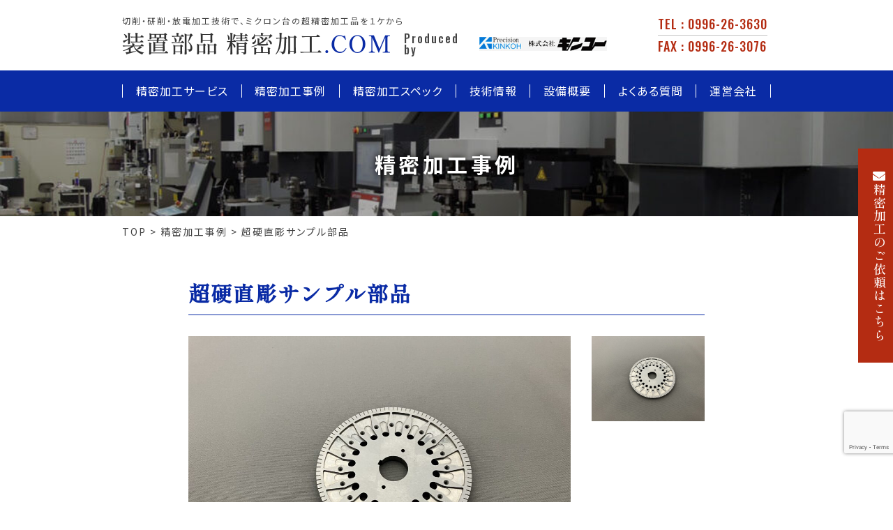

--- FILE ---
content_type: text/html; charset=UTF-8
request_url: https://ultra-precision-kinkoh.com/products/709/
body_size: 11872
content:
<!doctype html>
<html lang="ja">
<head>
    <!-- Google Tag Manager -->
<script>(function(w,d,s,l,i){w[l]=w[l]||[];w[l].push({'gtm.start':
new Date().getTime(),event:'gtm.js'});var f=d.getElementsByTagName(s)[0],
j=d.createElement(s),dl=l!='dataLayer'?'&l='+l:'';j.async=true;j.src=
'https://www.googletagmanager.com/gtm.js?id='+i+dl;f.parentNode.insertBefore(j,f);
})(window,document,'script','dataLayer','GTM-KB5GWNP');</script>
<!-- End Google Tag Manager -->
<meta charset="utf-8">
<meta name="viewport" content="width=device-width,initial-scale=1">

	<style>img:is([sizes="auto" i], [sizes^="auto," i]) { contain-intrinsic-size: 3000px 1500px }</style>
	
		<!-- All in One SEO 4.1.8 -->
		<title>超硬直彫サンプル部品 | 株式会社キンコー | 装置部品 精密加工.COM</title>
		<meta name="description" content="超硬直彫サンプル部品は外周を円筒研削加工で行い、厚み部は平面研削加工を、キー溝加工部はワイヤー放電加工を行った複合加工品になります。本製品の特徴は計20か所に掘り込みがあり、掘り込み深さは全て均等に±1/100以内で抑えている点です。また掘り込み穴はワイヤー放電加工を活用してφ4mmで加工しています。装置部品 精密加工.comを運営する株式会社キンコーは、微細加工の分野における専門的な最新鋭の加工設備を導入しており、お客様のご要望に応えられるミクロン台の加工を実現する設備を多数保有しています。超精密マシニングセンターである超高精度高速微細加工機や高精度高速小径微細加工機、精密深孔加工も対応した細孔放電加工機、極細ワイヤー放電加工機などを駆使してお客様のご要望にお応えしておりますので、お困りの案件がございましたら、お気軽にご連絡ください。" />
		<meta name="robots" content="max-snippet:-1, max-image-preview:large, max-video-preview:-1" />
		<link rel="canonical" href="https://ultra-precision-kinkoh.com/products/709/" />
		<meta property="og:locale" content="ja_JP" />
		<meta property="og:site_name" content="株式会社キンコー | 装置部品 精密加工.COM | ミクロン台の超精密加工品を１ケから" />
		<meta property="og:type" content="article" />
		<meta property="og:title" content="超硬直彫サンプル部品 | 株式会社キンコー | 装置部品 精密加工.COM" />
		<meta property="og:description" content="超硬直彫サンプル部品は外周を円筒研削加工で行い、厚み部は平面研削加工を、キー溝加工部はワイヤー放電加工を行った複合加工品になります。本製品の特徴は計20か所に掘り込みがあり、掘り込み深さは全て均等に±1/100以内で抑えている点です。また掘り込み穴はワイヤー放電加工を活用してφ4mmで加工しています。装置部品 精密加工.comを運営する株式会社キンコーは、微細加工の分野における専門的な最新鋭の加工設備を導入しており、お客様のご要望に応えられるミクロン台の加工を実現する設備を多数保有しています。超精密マシニングセンターである超高精度高速微細加工機や高精度高速小径微細加工機、精密深孔加工も対応した細孔放電加工機、極細ワイヤー放電加工機などを駆使してお客様のご要望にお応えしておりますので、お困りの案件がございましたら、お気軽にご連絡ください。" />
		<meta property="og:url" content="https://ultra-precision-kinkoh.com/products/709/" />
		<meta property="article:published_time" content="2023-08-24T02:36:17+00:00" />
		<meta property="article:modified_time" content="2024-06-27T01:04:37+00:00" />
		<meta name="twitter:card" content="summary" />
		<meta name="twitter:title" content="超硬直彫サンプル部品 | 株式会社キンコー | 装置部品 精密加工.COM" />
		<meta name="twitter:description" content="超硬直彫サンプル部品は外周を円筒研削加工で行い、厚み部は平面研削加工を、キー溝加工部はワイヤー放電加工を行った複合加工品になります。本製品の特徴は計20か所に掘り込みがあり、掘り込み深さは全て均等に±1/100以内で抑えている点です。また掘り込み穴はワイヤー放電加工を活用してφ4mmで加工しています。装置部品 精密加工.comを運営する株式会社キンコーは、微細加工の分野における専門的な最新鋭の加工設備を導入しており、お客様のご要望に応えられるミクロン台の加工を実現する設備を多数保有しています。超精密マシニングセンターである超高精度高速微細加工機や高精度高速小径微細加工機、精密深孔加工も対応した細孔放電加工機、極細ワイヤー放電加工機などを駆使してお客様のご要望にお応えしておりますので、お困りの案件がございましたら、お気軽にご連絡ください。" />
		<script type="application/ld+json" class="aioseo-schema">
			{"@context":"https:\/\/schema.org","@graph":[{"@type":"WebSite","@id":"https:\/\/ultra-precision-kinkoh.com\/#website","url":"https:\/\/ultra-precision-kinkoh.com\/","name":"\u682a\u5f0f\u4f1a\u793e\u30ad\u30f3\u30b3\u30fc | \u88c5\u7f6e\u90e8\u54c1 \u7cbe\u5bc6\u52a0\u5de5.COM","description":"\u30df\u30af\u30ed\u30f3\u53f0\u306e\u8d85\u7cbe\u5bc6\u52a0\u5de5\u54c1\u3092\uff11\u30b1\u304b\u3089","inLanguage":"ja","publisher":{"@id":"https:\/\/ultra-precision-kinkoh.com\/#organization"}},{"@type":"Organization","@id":"https:\/\/ultra-precision-kinkoh.com\/#organization","name":"\u88c5\u7f6e\u90e8\u54c1 \u7cbe\u5bc6\u52a0\u5de5.COM","url":"https:\/\/ultra-precision-kinkoh.com\/","logo":{"@type":"ImageObject","@id":"https:\/\/ultra-precision-kinkoh.com\/#organizationLogo","url":"https:\/\/ultra-precision-kinkoh.com\/cms\/wp-content\/themes\/kinko\/assets\/images\/common\/logo.png"},"image":{"@id":"https:\/\/ultra-precision-kinkoh.com\/#organizationLogo"}},{"@type":"BreadcrumbList","@id":"https:\/\/ultra-precision-kinkoh.com\/products\/709\/#breadcrumblist","itemListElement":[{"@type":"ListItem","@id":"https:\/\/ultra-precision-kinkoh.com\/#listItem","position":1,"item":{"@type":"WebPage","@id":"https:\/\/ultra-precision-kinkoh.com\/","name":"\u30db\u30fc\u30e0","description":"\u88c5\u7f6e\u90e8\u54c1 \u7cbe\u5bc6\u52a0\u5de5.COM\u306f\u3001\u5186\u7b52\u7814\u524a\uff08\u5185\u7814\u30fb\u5916\u7814\uff09\u3001\u5e73\u9762\u7814\u524a\u3001\u30d7\u30ed\u30d5\u30a1\u30a4\u30eb\u7814\u524a\u306a\u3069\u306e\u5404\u7a2e\u7814\u524a\u52a0\u5de5\u6280\u8853\u3068\u3001\u30de\u30b7\u30cb\u30f3\u30b0\u30fb\u65cb\u76e4\u306a\u3069\u306e\u5207\u524a\u52a0\u5de5\u6280\u8853\u3001\u7d30\u7a74\u653e\u96fb\u30fb\u5f62\u5f6b\u653e\u96fb\u30fb\u30ef\u30a4\u30e4\u30fc\u30ab\u30c3\u30c8\u7b49\u306e\u653e\u96fb\u52a0\u5de5\u6280\u8853\u3067\u3001\u534a\u5c0e\u4f53\u88fd\u9020\u88c5\u7f6e\u3084\u7523\u696d\u6a5f\u5668\u696d\u754c\u304b\u3089\u306e\u9ad8\u7cbe\u5ea6\u306a\u7cbe\u5bc6\u52a0\u5de5\u30cb\u30fc\u30ba\u306b\u5bfe\u5fdc\u3044\u305f\u3057\u307e\u3059\u3002","url":"https:\/\/ultra-precision-kinkoh.com\/"},"nextItem":"https:\/\/ultra-precision-kinkoh.com\/products\/709\/#listItem"},{"@type":"ListItem","@id":"https:\/\/ultra-precision-kinkoh.com\/products\/709\/#listItem","position":2,"item":{"@type":"WebPage","@id":"https:\/\/ultra-precision-kinkoh.com\/products\/709\/","name":"\u8d85\u786c\u76f4\u5f6b\u30b5\u30f3\u30d7\u30eb\u90e8\u54c1","description":"\u8d85\u786c\u76f4\u5f6b\u30b5\u30f3\u30d7\u30eb\u90e8\u54c1\u306f\u5916\u5468\u3092\u5186\u7b52\u7814\u524a\u52a0\u5de5\u3067\u884c\u3044\u3001\u539a\u307f\u90e8\u306f\u5e73\u9762\u7814\u524a\u52a0\u5de5\u3092\u3001\u30ad\u30fc\u6e9d\u52a0\u5de5\u90e8\u306f\u30ef\u30a4\u30e4\u30fc\u653e\u96fb\u52a0\u5de5\u3092\u884c\u3063\u305f\u8907\u5408\u52a0\u5de5\u54c1\u306b\u306a\u308a\u307e\u3059\u3002\u672c\u88fd\u54c1\u306e\u7279\u5fb4\u306f\u8a0820\u304b\u6240\u306b\u6398\u308a\u8fbc\u307f\u304c\u3042\u308a\u3001\u6398\u308a\u8fbc\u307f\u6df1\u3055\u306f\u5168\u3066\u5747\u7b49\u306b\u00b11\/100\u4ee5\u5185\u3067\u6291\u3048\u3066\u3044\u308b\u70b9\u3067\u3059\u3002\u307e\u305f\u6398\u308a\u8fbc\u307f\u7a74\u306f\u30ef\u30a4\u30e4\u30fc\u653e\u96fb\u52a0\u5de5\u3092\u6d3b\u7528\u3057\u3066\u03c64mm\u3067\u52a0\u5de5\u3057\u3066\u3044\u307e\u3059\u3002\u88c5\u7f6e\u90e8\u54c1 \u7cbe\u5bc6\u52a0\u5de5.com\u3092\u904b\u55b6\u3059\u308b\u682a\u5f0f\u4f1a\u793e\u30ad\u30f3\u30b3\u30fc\u306f\u3001\u5fae\u7d30\u52a0\u5de5\u306e\u5206\u91ce\u306b\u304a\u3051\u308b\u5c02\u9580\u7684\u306a\u6700\u65b0\u92ed\u306e\u52a0\u5de5\u8a2d\u5099\u3092\u5c0e\u5165\u3057\u3066\u304a\u308a\u3001\u304a\u5ba2\u69d8\u306e\u3054\u8981\u671b\u306b\u5fdc\u3048\u3089\u308c\u308b\u30df\u30af\u30ed\u30f3\u53f0\u306e\u52a0\u5de5\u3092\u5b9f\u73fe\u3059\u308b\u8a2d\u5099\u3092\u591a\u6570\u4fdd\u6709\u3057\u3066\u3044\u307e\u3059\u3002\u8d85\u7cbe\u5bc6\u30de\u30b7\u30cb\u30f3\u30b0\u30bb\u30f3\u30bf\u30fc\u3067\u3042\u308b\u8d85\u9ad8\u7cbe\u5ea6\u9ad8\u901f\u5fae\u7d30\u52a0\u5de5\u6a5f\u3084\u9ad8\u7cbe\u5ea6\u9ad8\u901f\u5c0f\u5f84\u5fae\u7d30\u52a0\u5de5\u6a5f\u3001\u7cbe\u5bc6\u6df1\u5b54\u52a0\u5de5\u3082\u5bfe\u5fdc\u3057\u305f\u7d30\u5b54\u653e\u96fb\u52a0\u5de5\u6a5f\u3001\u6975\u7d30\u30ef\u30a4\u30e4\u30fc\u653e\u96fb\u52a0\u5de5\u6a5f\u306a\u3069\u3092\u99c6\u4f7f\u3057\u3066\u304a\u5ba2\u69d8\u306e\u3054\u8981\u671b\u306b\u304a\u5fdc\u3048\u3057\u3066\u304a\u308a\u307e\u3059\u306e\u3067\u3001\u304a\u56f0\u308a\u306e\u6848\u4ef6\u304c\u3054\u3056\u3044\u307e\u3057\u305f\u3089\u3001\u304a\u6c17\u8efd\u306b\u3054\u9023\u7d61\u304f\u3060\u3055\u3044\u3002","url":"https:\/\/ultra-precision-kinkoh.com\/products\/709\/"},"previousItem":"https:\/\/ultra-precision-kinkoh.com\/#listItem"}]},{"@type":"Person","@id":"https:\/\/ultra-precision-kinkoh.com\/author\/t-ota\/#author","url":"https:\/\/ultra-precision-kinkoh.com\/author\/t-ota\/","name":"t-ota","image":{"@type":"ImageObject","@id":"https:\/\/ultra-precision-kinkoh.com\/products\/709\/#authorImage","url":"https:\/\/secure.gravatar.com\/avatar\/144c4da2554fdb22f9b9bb56f0fdd87252428c5cb0fb102193e7ba1df4f43317?s=96&d=mm&r=g","width":96,"height":96,"caption":"t-ota"}},{"@type":"WebPage","@id":"https:\/\/ultra-precision-kinkoh.com\/products\/709\/#webpage","url":"https:\/\/ultra-precision-kinkoh.com\/products\/709\/","name":"\u8d85\u786c\u76f4\u5f6b\u30b5\u30f3\u30d7\u30eb\u90e8\u54c1 | \u682a\u5f0f\u4f1a\u793e\u30ad\u30f3\u30b3\u30fc | \u88c5\u7f6e\u90e8\u54c1 \u7cbe\u5bc6\u52a0\u5de5.COM","description":"\u8d85\u786c\u76f4\u5f6b\u30b5\u30f3\u30d7\u30eb\u90e8\u54c1\u306f\u5916\u5468\u3092\u5186\u7b52\u7814\u524a\u52a0\u5de5\u3067\u884c\u3044\u3001\u539a\u307f\u90e8\u306f\u5e73\u9762\u7814\u524a\u52a0\u5de5\u3092\u3001\u30ad\u30fc\u6e9d\u52a0\u5de5\u90e8\u306f\u30ef\u30a4\u30e4\u30fc\u653e\u96fb\u52a0\u5de5\u3092\u884c\u3063\u305f\u8907\u5408\u52a0\u5de5\u54c1\u306b\u306a\u308a\u307e\u3059\u3002\u672c\u88fd\u54c1\u306e\u7279\u5fb4\u306f\u8a0820\u304b\u6240\u306b\u6398\u308a\u8fbc\u307f\u304c\u3042\u308a\u3001\u6398\u308a\u8fbc\u307f\u6df1\u3055\u306f\u5168\u3066\u5747\u7b49\u306b\u00b11\/100\u4ee5\u5185\u3067\u6291\u3048\u3066\u3044\u308b\u70b9\u3067\u3059\u3002\u307e\u305f\u6398\u308a\u8fbc\u307f\u7a74\u306f\u30ef\u30a4\u30e4\u30fc\u653e\u96fb\u52a0\u5de5\u3092\u6d3b\u7528\u3057\u3066\u03c64mm\u3067\u52a0\u5de5\u3057\u3066\u3044\u307e\u3059\u3002\u88c5\u7f6e\u90e8\u54c1 \u7cbe\u5bc6\u52a0\u5de5.com\u3092\u904b\u55b6\u3059\u308b\u682a\u5f0f\u4f1a\u793e\u30ad\u30f3\u30b3\u30fc\u306f\u3001\u5fae\u7d30\u52a0\u5de5\u306e\u5206\u91ce\u306b\u304a\u3051\u308b\u5c02\u9580\u7684\u306a\u6700\u65b0\u92ed\u306e\u52a0\u5de5\u8a2d\u5099\u3092\u5c0e\u5165\u3057\u3066\u304a\u308a\u3001\u304a\u5ba2\u69d8\u306e\u3054\u8981\u671b\u306b\u5fdc\u3048\u3089\u308c\u308b\u30df\u30af\u30ed\u30f3\u53f0\u306e\u52a0\u5de5\u3092\u5b9f\u73fe\u3059\u308b\u8a2d\u5099\u3092\u591a\u6570\u4fdd\u6709\u3057\u3066\u3044\u307e\u3059\u3002\u8d85\u7cbe\u5bc6\u30de\u30b7\u30cb\u30f3\u30b0\u30bb\u30f3\u30bf\u30fc\u3067\u3042\u308b\u8d85\u9ad8\u7cbe\u5ea6\u9ad8\u901f\u5fae\u7d30\u52a0\u5de5\u6a5f\u3084\u9ad8\u7cbe\u5ea6\u9ad8\u901f\u5c0f\u5f84\u5fae\u7d30\u52a0\u5de5\u6a5f\u3001\u7cbe\u5bc6\u6df1\u5b54\u52a0\u5de5\u3082\u5bfe\u5fdc\u3057\u305f\u7d30\u5b54\u653e\u96fb\u52a0\u5de5\u6a5f\u3001\u6975\u7d30\u30ef\u30a4\u30e4\u30fc\u653e\u96fb\u52a0\u5de5\u6a5f\u306a\u3069\u3092\u99c6\u4f7f\u3057\u3066\u304a\u5ba2\u69d8\u306e\u3054\u8981\u671b\u306b\u304a\u5fdc\u3048\u3057\u3066\u304a\u308a\u307e\u3059\u306e\u3067\u3001\u304a\u56f0\u308a\u306e\u6848\u4ef6\u304c\u3054\u3056\u3044\u307e\u3057\u305f\u3089\u3001\u304a\u6c17\u8efd\u306b\u3054\u9023\u7d61\u304f\u3060\u3055\u3044\u3002","inLanguage":"ja","isPartOf":{"@id":"https:\/\/ultra-precision-kinkoh.com\/#website"},"breadcrumb":{"@id":"https:\/\/ultra-precision-kinkoh.com\/products\/709\/#breadcrumblist"},"author":"https:\/\/ultra-precision-kinkoh.com\/author\/t-ota\/#author","creator":"https:\/\/ultra-precision-kinkoh.com\/author\/t-ota\/#author","datePublished":"2023-08-24T02:36:17+09:00","dateModified":"2024-06-27T01:04:37+09:00"}]}
		</script>
		<!-- All in One SEO -->

<link rel='dns-prefetch' href='//www.google.com' />
<link rel='dns-prefetch' href='//use.fontawesome.com' />
<link rel='stylesheet' id='wp-block-library-css' href='https://ultra-precision-kinkoh.com/cms/wp-includes/css/dist/block-library/style.min.css?ver=6.8.3' media='all' />
<style id='classic-theme-styles-inline-css'>
/*! This file is auto-generated */
.wp-block-button__link{color:#fff;background-color:#32373c;border-radius:9999px;box-shadow:none;text-decoration:none;padding:calc(.667em + 2px) calc(1.333em + 2px);font-size:1.125em}.wp-block-file__button{background:#32373c;color:#fff;text-decoration:none}
</style>
<style id='global-styles-inline-css'>
:root{--wp--preset--aspect-ratio--square: 1;--wp--preset--aspect-ratio--4-3: 4/3;--wp--preset--aspect-ratio--3-4: 3/4;--wp--preset--aspect-ratio--3-2: 3/2;--wp--preset--aspect-ratio--2-3: 2/3;--wp--preset--aspect-ratio--16-9: 16/9;--wp--preset--aspect-ratio--9-16: 9/16;--wp--preset--color--black: #000000;--wp--preset--color--cyan-bluish-gray: #abb8c3;--wp--preset--color--white: #ffffff;--wp--preset--color--pale-pink: #f78da7;--wp--preset--color--vivid-red: #cf2e2e;--wp--preset--color--luminous-vivid-orange: #ff6900;--wp--preset--color--luminous-vivid-amber: #fcb900;--wp--preset--color--light-green-cyan: #7bdcb5;--wp--preset--color--vivid-green-cyan: #00d084;--wp--preset--color--pale-cyan-blue: #8ed1fc;--wp--preset--color--vivid-cyan-blue: #0693e3;--wp--preset--color--vivid-purple: #9b51e0;--wp--preset--gradient--vivid-cyan-blue-to-vivid-purple: linear-gradient(135deg,rgba(6,147,227,1) 0%,rgb(155,81,224) 100%);--wp--preset--gradient--light-green-cyan-to-vivid-green-cyan: linear-gradient(135deg,rgb(122,220,180) 0%,rgb(0,208,130) 100%);--wp--preset--gradient--luminous-vivid-amber-to-luminous-vivid-orange: linear-gradient(135deg,rgba(252,185,0,1) 0%,rgba(255,105,0,1) 100%);--wp--preset--gradient--luminous-vivid-orange-to-vivid-red: linear-gradient(135deg,rgba(255,105,0,1) 0%,rgb(207,46,46) 100%);--wp--preset--gradient--very-light-gray-to-cyan-bluish-gray: linear-gradient(135deg,rgb(238,238,238) 0%,rgb(169,184,195) 100%);--wp--preset--gradient--cool-to-warm-spectrum: linear-gradient(135deg,rgb(74,234,220) 0%,rgb(151,120,209) 20%,rgb(207,42,186) 40%,rgb(238,44,130) 60%,rgb(251,105,98) 80%,rgb(254,248,76) 100%);--wp--preset--gradient--blush-light-purple: linear-gradient(135deg,rgb(255,206,236) 0%,rgb(152,150,240) 100%);--wp--preset--gradient--blush-bordeaux: linear-gradient(135deg,rgb(254,205,165) 0%,rgb(254,45,45) 50%,rgb(107,0,62) 100%);--wp--preset--gradient--luminous-dusk: linear-gradient(135deg,rgb(255,203,112) 0%,rgb(199,81,192) 50%,rgb(65,88,208) 100%);--wp--preset--gradient--pale-ocean: linear-gradient(135deg,rgb(255,245,203) 0%,rgb(182,227,212) 50%,rgb(51,167,181) 100%);--wp--preset--gradient--electric-grass: linear-gradient(135deg,rgb(202,248,128) 0%,rgb(113,206,126) 100%);--wp--preset--gradient--midnight: linear-gradient(135deg,rgb(2,3,129) 0%,rgb(40,116,252) 100%);--wp--preset--font-size--small: 13px;--wp--preset--font-size--medium: 20px;--wp--preset--font-size--large: 36px;--wp--preset--font-size--x-large: 42px;--wp--preset--spacing--20: 0.44rem;--wp--preset--spacing--30: 0.67rem;--wp--preset--spacing--40: 1rem;--wp--preset--spacing--50: 1.5rem;--wp--preset--spacing--60: 2.25rem;--wp--preset--spacing--70: 3.38rem;--wp--preset--spacing--80: 5.06rem;--wp--preset--shadow--natural: 6px 6px 9px rgba(0, 0, 0, 0.2);--wp--preset--shadow--deep: 12px 12px 50px rgba(0, 0, 0, 0.4);--wp--preset--shadow--sharp: 6px 6px 0px rgba(0, 0, 0, 0.2);--wp--preset--shadow--outlined: 6px 6px 0px -3px rgba(255, 255, 255, 1), 6px 6px rgba(0, 0, 0, 1);--wp--preset--shadow--crisp: 6px 6px 0px rgba(0, 0, 0, 1);}:where(.is-layout-flex){gap: 0.5em;}:where(.is-layout-grid){gap: 0.5em;}body .is-layout-flex{display: flex;}.is-layout-flex{flex-wrap: wrap;align-items: center;}.is-layout-flex > :is(*, div){margin: 0;}body .is-layout-grid{display: grid;}.is-layout-grid > :is(*, div){margin: 0;}:where(.wp-block-columns.is-layout-flex){gap: 2em;}:where(.wp-block-columns.is-layout-grid){gap: 2em;}:where(.wp-block-post-template.is-layout-flex){gap: 1.25em;}:where(.wp-block-post-template.is-layout-grid){gap: 1.25em;}.has-black-color{color: var(--wp--preset--color--black) !important;}.has-cyan-bluish-gray-color{color: var(--wp--preset--color--cyan-bluish-gray) !important;}.has-white-color{color: var(--wp--preset--color--white) !important;}.has-pale-pink-color{color: var(--wp--preset--color--pale-pink) !important;}.has-vivid-red-color{color: var(--wp--preset--color--vivid-red) !important;}.has-luminous-vivid-orange-color{color: var(--wp--preset--color--luminous-vivid-orange) !important;}.has-luminous-vivid-amber-color{color: var(--wp--preset--color--luminous-vivid-amber) !important;}.has-light-green-cyan-color{color: var(--wp--preset--color--light-green-cyan) !important;}.has-vivid-green-cyan-color{color: var(--wp--preset--color--vivid-green-cyan) !important;}.has-pale-cyan-blue-color{color: var(--wp--preset--color--pale-cyan-blue) !important;}.has-vivid-cyan-blue-color{color: var(--wp--preset--color--vivid-cyan-blue) !important;}.has-vivid-purple-color{color: var(--wp--preset--color--vivid-purple) !important;}.has-black-background-color{background-color: var(--wp--preset--color--black) !important;}.has-cyan-bluish-gray-background-color{background-color: var(--wp--preset--color--cyan-bluish-gray) !important;}.has-white-background-color{background-color: var(--wp--preset--color--white) !important;}.has-pale-pink-background-color{background-color: var(--wp--preset--color--pale-pink) !important;}.has-vivid-red-background-color{background-color: var(--wp--preset--color--vivid-red) !important;}.has-luminous-vivid-orange-background-color{background-color: var(--wp--preset--color--luminous-vivid-orange) !important;}.has-luminous-vivid-amber-background-color{background-color: var(--wp--preset--color--luminous-vivid-amber) !important;}.has-light-green-cyan-background-color{background-color: var(--wp--preset--color--light-green-cyan) !important;}.has-vivid-green-cyan-background-color{background-color: var(--wp--preset--color--vivid-green-cyan) !important;}.has-pale-cyan-blue-background-color{background-color: var(--wp--preset--color--pale-cyan-blue) !important;}.has-vivid-cyan-blue-background-color{background-color: var(--wp--preset--color--vivid-cyan-blue) !important;}.has-vivid-purple-background-color{background-color: var(--wp--preset--color--vivid-purple) !important;}.has-black-border-color{border-color: var(--wp--preset--color--black) !important;}.has-cyan-bluish-gray-border-color{border-color: var(--wp--preset--color--cyan-bluish-gray) !important;}.has-white-border-color{border-color: var(--wp--preset--color--white) !important;}.has-pale-pink-border-color{border-color: var(--wp--preset--color--pale-pink) !important;}.has-vivid-red-border-color{border-color: var(--wp--preset--color--vivid-red) !important;}.has-luminous-vivid-orange-border-color{border-color: var(--wp--preset--color--luminous-vivid-orange) !important;}.has-luminous-vivid-amber-border-color{border-color: var(--wp--preset--color--luminous-vivid-amber) !important;}.has-light-green-cyan-border-color{border-color: var(--wp--preset--color--light-green-cyan) !important;}.has-vivid-green-cyan-border-color{border-color: var(--wp--preset--color--vivid-green-cyan) !important;}.has-pale-cyan-blue-border-color{border-color: var(--wp--preset--color--pale-cyan-blue) !important;}.has-vivid-cyan-blue-border-color{border-color: var(--wp--preset--color--vivid-cyan-blue) !important;}.has-vivid-purple-border-color{border-color: var(--wp--preset--color--vivid-purple) !important;}.has-vivid-cyan-blue-to-vivid-purple-gradient-background{background: var(--wp--preset--gradient--vivid-cyan-blue-to-vivid-purple) !important;}.has-light-green-cyan-to-vivid-green-cyan-gradient-background{background: var(--wp--preset--gradient--light-green-cyan-to-vivid-green-cyan) !important;}.has-luminous-vivid-amber-to-luminous-vivid-orange-gradient-background{background: var(--wp--preset--gradient--luminous-vivid-amber-to-luminous-vivid-orange) !important;}.has-luminous-vivid-orange-to-vivid-red-gradient-background{background: var(--wp--preset--gradient--luminous-vivid-orange-to-vivid-red) !important;}.has-very-light-gray-to-cyan-bluish-gray-gradient-background{background: var(--wp--preset--gradient--very-light-gray-to-cyan-bluish-gray) !important;}.has-cool-to-warm-spectrum-gradient-background{background: var(--wp--preset--gradient--cool-to-warm-spectrum) !important;}.has-blush-light-purple-gradient-background{background: var(--wp--preset--gradient--blush-light-purple) !important;}.has-blush-bordeaux-gradient-background{background: var(--wp--preset--gradient--blush-bordeaux) !important;}.has-luminous-dusk-gradient-background{background: var(--wp--preset--gradient--luminous-dusk) !important;}.has-pale-ocean-gradient-background{background: var(--wp--preset--gradient--pale-ocean) !important;}.has-electric-grass-gradient-background{background: var(--wp--preset--gradient--electric-grass) !important;}.has-midnight-gradient-background{background: var(--wp--preset--gradient--midnight) !important;}.has-small-font-size{font-size: var(--wp--preset--font-size--small) !important;}.has-medium-font-size{font-size: var(--wp--preset--font-size--medium) !important;}.has-large-font-size{font-size: var(--wp--preset--font-size--large) !important;}.has-x-large-font-size{font-size: var(--wp--preset--font-size--x-large) !important;}
:where(.wp-block-post-template.is-layout-flex){gap: 1.25em;}:where(.wp-block-post-template.is-layout-grid){gap: 1.25em;}
:where(.wp-block-columns.is-layout-flex){gap: 2em;}:where(.wp-block-columns.is-layout-grid){gap: 2em;}
:root :where(.wp-block-pullquote){font-size: 1.5em;line-height: 1.6;}
</style>
<link rel='stylesheet' id='contact-form-7-css' href='https://ultra-precision-kinkoh.com/cms/wp-content/plugins/contact-form-7/includes/css/styles.css?ver=5.5.6' media='all' />
<link rel='stylesheet' id='basecss-css' href='https://ultra-precision-kinkoh.com/cms/wp-content/themes/kinko/assets/css/base.css?ver=1.0' media='screen' />
<link rel='stylesheet' id='commoncss-css' href='https://ultra-precision-kinkoh.com/cms/wp-content/themes/kinko/assets/css/common.css?ver=1.0' media='screen' />
<link rel='stylesheet' id='awesomecss-css' href='https://use.fontawesome.com/releases/v5.15.2/css/all.css?ver=1.0' media='screen' />
<link rel='stylesheet' id='content-css' href='https://ultra-precision-kinkoh.com/cms/wp-content/themes/kinko/assets/css/style.css?ver=1.0' media='screen' />
<link rel='stylesheet' id='tablepress-default-css' href='https://ultra-precision-kinkoh.com/cms/wp-content/plugins/tablepress/css/default.min.css?ver=1.14' media='all' />
<script src="https://ultra-precision-kinkoh.com/cms/wp-content/themes/kinko/assets/js/jquery.min.js?ver=1.0" id="jquery-js"></script>
<link rel="https://api.w.org/" href="https://ultra-precision-kinkoh.com/wp-json/" /><link rel='shortlink' href='https://ultra-precision-kinkoh.com/?p=709' />
<link rel="alternate" title="oEmbed (JSON)" type="application/json+oembed" href="https://ultra-precision-kinkoh.com/wp-json/oembed/1.0/embed?url=https%3A%2F%2Fultra-precision-kinkoh.com%2Fproducts%2F709%2F" />
<link rel="alternate" title="oEmbed (XML)" type="text/xml+oembed" href="https://ultra-precision-kinkoh.com/wp-json/oembed/1.0/embed?url=https%3A%2F%2Fultra-precision-kinkoh.com%2Fproducts%2F709%2F&#038;format=xml" />
<link rel="icon" href="https://ultra-precision-kinkoh.com/cms/wp-content/uploads/2022/02/cropped-favicon-32x32.png" sizes="32x32" />
<link rel="icon" href="https://ultra-precision-kinkoh.com/cms/wp-content/uploads/2022/02/cropped-favicon-192x192.png" sizes="192x192" />
<link rel="apple-touch-icon" href="https://ultra-precision-kinkoh.com/cms/wp-content/uploads/2022/02/cropped-favicon-180x180.png" />
<meta name="msapplication-TileImage" content="https://ultra-precision-kinkoh.com/cms/wp-content/uploads/2022/02/cropped-favicon-270x270.png" />
<script>
window.WebFontConfig = {
  google: { families: ['Oswald:500','Shippori+Mincho:500','Noto+Sans+JP:400,700'] },
  active: function() {
    sessionStorage.fonts = true;
  }
};
(function() {
  var wf = document.createElement('script');
  wf.src = 'https://ajax.googleapis.com/ajax/libs/webfont/1.6.26/webfont.js';
  wf.type = 'text/javascript';
  wf.async = 'true';
  var s = document.getElementsByTagName('script')[0];
  s.parentNode.insertBefore(wf, s);
})();
</script>
<link rel="icon" type="img/x-icon" href="https://ultra-precision-kinkoh.com/cms/wp-content/themes/kinko/assets/images/common/favicon.ico">
<link rel="Shortcut Icon" type="img/x-icon" href="https://ultra-precision-kinkoh.com/cms/wp-content/themes/kinko/assets/images/common/favicon.ico" >
</head>


<body>
<!-- Google Tag Manager (noscript) -->
<noscript><iframe src="https://www.googletagmanager.com/ns.html?id=GTM-KB5GWNP"
height="0" width="0" style="display:none;visibility:hidden"></iframe></noscript>
<!-- End Google Tag Manager (noscript) -->

<div class="wrap ">

<header class="common-header">

    <div class="container header-upper">
        <div class="header-logo-area">
            <p class="header-logo-text">切削・研削・放電加工技術で、ミクロン台の超精密加工品を１ケから</p>
            <figure class="header-logo">
                <a href="https://ultra-precision-kinkoh.com/">
                    <img src="https://ultra-precision-kinkoh.com/cms/wp-content/themes/kinko/assets/images/common/logo.png" class="logo-ja" alt="装置部品 精密加工.COM">
                </a>
            </figure>
            <figure class="header-logo2">
                <figcaption class="f-en">Produced by</figcaption>
                <a href="https://www.precision-kinkoh.com/" target="_blank">
                    <img src="https://ultra-precision-kinkoh.com/cms/wp-content/themes/kinko/assets/images/common/logo_kinko.png" alt="株式会社キンコー">
                </a>
            </figure>
        </div>
        <div class="header-contact-area">
            <div class="header-tel f-en">
                <a href="tel:0996-26-3630" class="tel">TEL : 0996-26-3630</a>
<span class="fax">FAX : 0996-26-3076</span>            </div>
        </div>
        <div class="hamburger d-lg-none">
            <span class="line"></span>
            <span class="line"></span>
            <span class="line"></span>
        </div>
    </div>

    <nav class="common-navi bg-blue">
        <div class="container">
            <ul class="navi-list">
                <li class="navi-item header-tel f-en">
                    <a href="tel:0996-26-3630" class="tel">TEL : 0996-26-3630</a>
<span class="fax">FAX : 0996-26-3076</span>                </li>
                <li class="navi-item parent">
                    <a >精密加工サービス<span class="navi-child-arrow d-lg-none"><i class="fas fa-caret-down"></i></span></a>
                    <div class="child-navi">
                        <div class="container">
                            <ul class="child-navi-list row">
                                                                <li class="child-navi-item col-12 col-lg-3">
                                    <p class="child-navi-title f-min">超精密加工カテゴリ</p>
                                                                        <p><a href="https://ultra-precision-kinkoh.com/lp/%e8%b6%85%e5%be%ae%e7%b4%b0%e7%a9%b4-%e3%83%9e%e3%82%b7%e3%83%8b%e3%83%b3%e3%82%b0%e5%8a%a0%e5%b7%a5/" class="child-navi-link">超精密 マシニング加工</a></p>
                                                                        <p><a href="https://ultra-precision-kinkoh.com/small-hole-discharge" class="child-navi-link">超精密 細穴放電加工</a></p>
                                                                        <p><a href="https://ultra-precision-kinkoh.com/profile-grinding" class="child-navi-link">超精密 プロファイル研削加工</a></p>
                                                                        <p><a href="https://ultra-precision-kinkoh.com/form-grinding" class="child-navi-link">超精密 成形研削加工</a></p>
                                                                        <p><a href="https://ultra-precision-kinkoh.com/surface-grinding" class="child-navi-link">超精密 平面研削加工</a></p>
                                                                        <p><a href="https://ultra-precision-kinkoh.com/cylindrical-grinding/" class="child-navi-link">超精密 円筒研削加工</a></p>
                                                                    </li>
                                                                <li class="child-navi-item col-12 col-lg-3">
                                    <p class="child-navi-title f-min">精密加工カテゴリ</p>
                                                                        <p><a href="https://ultra-precision-kinkoh.com/precision-brazing" class="child-navi-link">精密ロウ付け</a></p>
                                                                        <p><a href="https://ultra-precision-kinkoh.com/precision-mirror-lapping" class="child-navi-link">精密鏡面ラップ研磨</a></p>
                                                                        <p><a href="https://ultra-precision-kinkoh.com/lp/%e7%b2%be%e5%af%86%e7%a0%94%e5%89%8a%e5%8a%a0%e5%b7%a5/" class="child-navi-link">精密研削加工</a></p>
                                                                        <p><a href="https://ultra-precision-kinkoh.com/precision-machining" class="child-navi-link">精密マシニング加工</a></p>
                                                                        <p><a href="https://ultra-precision-kinkoh.com/precision-lathe-processing" class="child-navi-link">精密旋盤加工</a></p>
                                                                    </li>
                                                                <li class="child-navi-item col-12 col-lg-3">
                                    <p class="child-navi-title f-min">製品カテゴリ</p>
                                                                        <p><a href="https://ultra-precision-kinkoh.com/ultra-precision-pin" class="child-navi-link">超精密ピン</a></p>
                                                                        <p><a href="https://ultra-precision-kinkoh.com/ultra-precision-mold" class="child-navi-link">超精密金型</a></p>
                                                                    </li>
                                                                <li class="child-navi-item col-12 col-lg-3">
                                    <p class="child-navi-title f-min">材質カテゴリ</p>
                                                                        <p><a href="https://ultra-precision-kinkoh.com/tungsten" class="child-navi-link">超精密 タングステン加工</a></p>
                                                                        <p><a href="https://ultra-precision-kinkoh.com/lp/%e8%b6%85%e7%b2%be%e5%af%86-%e3%82%b9%e3%83%86%e3%83%b3%e3%83%ac%e3%82%b9%e5%8a%a0%e5%b7%a5/" class="child-navi-link">超精密 ステンレス加工</a></p>
                                                                    </li>
                                                                <li class="child-navi-item col-12 col-lg-3">
                                    <p class="child-navi-title f-min">設計カテゴリ</p>
                                    <p><a href="https://ultra-precision-kinkoh.com/development-and-design/" class="child-navi-link">開発・設計サポート</a></p>
                                </li>
                            </ul>

                        </div>
                    </div>
                </li>
                <li class="navi-item">
                    <a href="https://ultra-precision-kinkoh.com/products/">精密加工事例</a>
                </li>
                <li class="navi-item">
                    <a href="https://ultra-precision-kinkoh.com/spec/">精密加工スペック</a>
                </li>
                <li class="navi-item parent">
                    <a>技術情報<span class="navi-child-arrow d-lg-none"><i class="fas fa-caret-down"></i></span></a>
                    <div class="child-navi text-lg-center">
                        <div class="container">
                            <ul class="child-navi-list row justify-content-center">
                                <li class="child-navi-item col-12 col-lg-3">
                                    <p><a href="https://ultra-precision-kinkoh.com/proposal/" class="child-navi-link no-border">技術提案事例</a></p>
                                </li>
                                <li class="child-navi-item col-12 col-lg-3">
                                    <p><a href="https://ultra-precision-kinkoh.com/column/" class="child-navi-link no-border">精密加工技術コラム</a></p>
                                </li>
                            </ul>
                        </div>
                    </div>
                </li>
                <li class="navi-item">
                    <a href="https://ultra-precision-kinkoh.com/spec/#equipment" class="scroll">設備概要</a>
                </li>
                <li class="navi-item">
                    <a href="https://ultra-precision-kinkoh.com/faq/">よくある質問</a>
                </li>
                <li class="navi-item">
                    <a href="https://www.precision-kinkoh.com/" target="_blank">運営会社</a>
                </li>
            </ul>
        </div>
    </nav>
    
</header>

<main class="common-main products">

<header class="page-header">
    <div class="bg-area" style="background-image:url(https://ultra-precision-kinkoh.com/cms/wp-content/uploads/2022/03/bg-common2-1024x132.jpg);" >
        <div class="container">
            <h1 class="page-title">精密加工事例</h1>
        </div>
    </div>
    <nav class="page-bread breadcrumbs container" typeof="BreadcrumbList" vocab="https://ultra-precision-kinkoh.com/">
        <!-- Breadcrumb NavXT 7.0.2 -->
<span property="itemListElement" typeof="ListItem"><a property="item" typeof="WebPage" title="Go to 株式会社キンコー | 装置部品 精密加工.COM." href="https://ultra-precision-kinkoh.com" class="home" ><span property="name">TOP</span></a><meta property="position" content="1"></span> &gt; <span property="itemListElement" typeof="ListItem"><a property="item" typeof="WebPage" title="Go to 精密加工事例." href="https://ultra-precision-kinkoh.com/products/" class="archive post-products-archive" ><span property="name">精密加工事例</span></a><meta property="position" content="2"></span> &gt; <span property="itemListElement" typeof="ListItem"><span property="name" class="post post-products current-item">超硬直彫サンプル部品</span><meta property="url" content="https://ultra-precision-kinkoh.com/products/709/"><meta property="position" content="3"></span>    </nav>
</header>


<section class="case-section single-case pt-5 pb-6">
    <div class="container">
        <h2 class="title-border f-min">超硬直彫サンプル部品</h2>
        <div class="case-imgbox mb-3">
            <div class="main-img">
                <figure class="img-4x3 img-trim">
                    <img src="https://ultra-precision-kinkoh.com/cms/wp-content/uploads/2023/07/IMG_00231-1024x768.jpg" alt="超硬直彫サンプル部品">
                </figure>
            </div>
            <ul class="case-thumbs">
                            <li class="">
                    <figure class="case-img img-4x3 img-trim">
                        <img src="https://ultra-precision-kinkoh.com/cms/wp-content/uploads/2023/07/IMG_00231-1024x768.jpg" alt="超硬直彫サンプル部品">
                    </figure>
                </li>
                        </ul>
        </div>
        <table class="simple-table"><tbody><tr><td>材質</td><td>超硬</td></tr><tr><td>サイズ</td><td>φ85mm</td></tr><tr><td>厚み</td><td>7mm</td></tr><tr><td>キー溝部</td><td>φ16mm</td></tr><tr><td>堀込部分の深さ</td><td>1mm</td></tr></tbody></table>        <div class="editor-content mt-2">
            <p>超硬直彫サンプル部品は外周を円筒研削加工で行い、厚み部は平面研削加工を、キー溝加工部はワイヤー放電加工を行った複合加工品になります。本製品の特徴は計20か所に掘り込みがあり、掘り込み深さは全て均等に±1/100以内で抑えている点です。また掘り込み穴はワイヤー放電加工を活用してφ4mmで加工しています。装置部品 精密加工.comを運営する株式会社キンコーは、微細加工の分野における専門的な最新鋭の加工設備を導入しており、お客様のご要望に応えられるミクロン台の加工を実現する設備を多数保有しています。超精密マシニングセンターである超高精度高速微細加工機や高精度高速小径微細加工機、精密深孔加工も対応した細孔放電加工機、極細ワイヤー放電加工機などを駆使してお客様のご要望にお応えしておりますので、お困りの案件がございましたら、お気軽にご連絡ください。</p>
        </div>
                <p class="button-area mt-5">
			<a href="https://ultra-precision-kinkoh.com/products/" class="common-button blue">精密加工事例<span class="d-inline-block">一覧に戻る<i class="fas fa-chevron-right"></i></span></a>
		</p>
    </div>
</section>

<section class="case-section pb-4">
    <div class="container">
        <h2 class="title-blue f-min mb-3">ワイヤーカット放電加工の事例</h2>
        <ul class="row">
            <li class="col-12 col-sm-6 col-md-3 mb-3">
    <a href="https://ultra-precision-kinkoh.com/products/806/" class="item-box">
        <div class="img-wrap img-4x3" style="background-image: url(https://ultra-precision-kinkoh.com/cms/wp-content/uploads/2024/03/d4a87be8fe9061858b7dc95d2804181f-300x226.jpg);"></div>
        <p class="item-title">スリット加工品</p>
                <p class="item-memo">φ0.12×1.2mmの細穴加工でアスペクト比は10倍</p>
            </a>
</li><li class="col-12 col-sm-6 col-md-3 mb-3">
    <a href="https://ultra-precision-kinkoh.com/products/756/" class="item-box">
        <div class="img-wrap img-4x3" style="background-image: url(https://ultra-precision-kinkoh.com/cms/wp-content/uploads/2023/10/b5107ad582fc6bd3510d6418ad460f8a-300x225.jpg);"></div>
        <p class="item-title">穴径φ0.1 微細パイプ</p>
                <p class="item-memo">円周上に穴径φ0.1の微細穴が10か所</p>
            </a>
</li><li class="col-12 col-sm-6 col-md-3 mb-3">
    <a href="https://ultra-precision-kinkoh.com/products/709/" class="item-box">
        <div class="img-wrap img-4x3" style="background-image: url(https://ultra-precision-kinkoh.com/cms/wp-content/uploads/2023/07/IMG_00231-300x225.jpg);"></div>
        <p class="item-title">超硬直彫サンプル部品</p>
                <p class="item-memo">掘り込み深さ公差±0.01以内</p>
            </a>
</li><li class="col-12 col-sm-6 col-md-3 mb-3">
    <a href="https://ultra-precision-kinkoh.com/products/171/" class="item-box">
        <div class="img-wrap img-4x3" style="background-image: url(https://ultra-precision-kinkoh.com/cms/wp-content/uploads/2021/11/SAMPLE-e1724809131611-300x217.jpg);"></div>
        <p class="item-title">超精密ワイヤーカット加工部品</p>
                <p class="item-memo">微細ワイヤーカットによる、±0.001mmの超精密加工</p>
            </a>
</li><li class="col-12 col-sm-6 col-md-3 mb-3">
    <a href="https://ultra-precision-kinkoh.com/products/676/" class="item-box">
        <div class="img-wrap img-4x3" style="background-image: url(https://ultra-precision-kinkoh.com/cms/wp-content/uploads/2023/04/cc6f9838e8f2caa0fe8af669d4bbd7ca-300x225.jpg);"></div>
        <p class="item-title">超精密はめ合いギア</p>
                <p class="item-memo">はめ合い公差3μm以内の高精度加工</p>
            </a>
</li><li class="col-12 col-sm-6 col-md-3 mb-3">
    <a href="https://ultra-precision-kinkoh.com/products/613/" class="item-box">
        <div class="img-wrap img-4x3" style="background-image: url(https://ultra-precision-kinkoh.com/cms/wp-content/uploads/2022/12/6-4-4-1.jpg);"></div>
        <p class="item-title">ステンレス製シム・スペーサー</p>
                <p class="item-memo">穴径公差：±0.005mm</p>
            </a>
</li><li class="col-12 col-sm-6 col-md-3 mb-3">
    <a href="https://ultra-precision-kinkoh.com/products/609/" class="item-box">
        <div class="img-wrap img-4x3" style="background-image: url(https://ultra-precision-kinkoh.com/cms/wp-content/uploads/2022/12/6-3-10-1.jpg);"></div>
        <p class="item-title">ニッケルメッキ仕上げ　SKD11製レール加工部品</p>
                <p class="item-memo">SKD11焼入れ後、無電解ニッケルメッキによる表面処理</p>
            </a>
</li><li class="col-12 col-sm-6 col-md-3 mb-3">
    <a href="https://ultra-precision-kinkoh.com/products/607/" class="item-box">
        <div class="img-wrap img-4x3" style="background-image: url(https://ultra-precision-kinkoh.com/cms/wp-content/uploads/2022/12/795316b92fc766b0181f6fef074f03fa-300x225.jpg);"></div>
        <p class="item-title">ニッケル製シムプレート</p>
                <p class="item-memo">厚み平面度：±0.05mm</p>
            </a>
</li>        </ul>
    </div>
</section>
<section class="case-section pb-4">
    <div class="container">
        <h2 class="title-blue f-min mb-3">超硬の事例</h2>
        <ul class="row">
            <li class="col-12 col-sm-6 col-md-3 mb-3">
    <a href="https://ultra-precision-kinkoh.com/products/1568/" class="item-box">
        <div class="img-wrap img-4x3" style="background-image: url(https://ultra-precision-kinkoh.com/cms/wp-content/uploads/2025/08/af99a4249ec4e1344d33f953b25a1876-300x225.jpg);"></div>
        <p class="item-title">精密ロウ付けパンチ</p>
                <p class="item-memo">±2μmの精度を保証する超硬への精密鏡面ラップ加工技術</p>
            </a>
</li><li class="col-12 col-sm-6 col-md-3 mb-3">
    <a href="https://ultra-precision-kinkoh.com/products/1558/" class="item-box">
        <div class="img-wrap img-4x3" style="background-image: url(https://ultra-precision-kinkoh.com/cms/wp-content/uploads/2025/08/4d43cab260e49ff0297332617ae85407-300x226.jpg);"></div>
        <p class="item-title">超硬ピン半田付け</p>
                <p class="item-memo">変形を抑えながら10μm以内に収めた超精密アセンブリ技術</p>
            </a>
</li><li class="col-12 col-sm-6 col-md-3 mb-3">
    <a href="https://ultra-precision-kinkoh.com/products/1536/" class="item-box">
        <div class="img-wrap img-4x3" style="background-image: url(https://ultra-precision-kinkoh.com/cms/wp-content/uploads/2025/08/0cdf61cec4af95396d1fd1e8f809ff2c-300x226.jpg);"></div>
        <p class="item-title">超硬 ロウ付け薄肉精密加工部品</p>
                <p class="item-memo">異種材ロウ付けと0.6mmの薄肉加工を±0.003mmの超高精度で両立させた複合加工技術</p>
            </a>
</li><li class="col-12 col-sm-6 col-md-3 mb-3">
    <a href="https://ultra-precision-kinkoh.com/products/856/" class="item-box">
        <div class="img-wrap img-4x3" style="background-image: url(https://ultra-precision-kinkoh.com/cms/wp-content/uploads/2024/07/889e1759f130c5c4c35ae8bd007cd126-300x230.jpg);"></div>
        <p class="item-title">溝入り偏心ピン</p>
                <p class="item-memo">偏心のズレが0.25ｍｍでR0.1の溝が3か所</p>
            </a>
</li><li class="col-12 col-sm-6 col-md-3 mb-3">
    <a href="https://ultra-precision-kinkoh.com/products/857/" class="item-box">
        <div class="img-wrap img-4x3" style="background-image: url(https://ultra-precision-kinkoh.com/cms/wp-content/uploads/2024/07/f69b83c43d72235d21d2ac244e84fd00-300x225.jpg);"></div>
        <p class="item-title">偏心ピン</p>
                <p class="item-memo">1段目から3段目まで全て偏心</p>
            </a>
</li><li class="col-12 col-sm-6 col-md-3 mb-3">
    <a href="https://ultra-precision-kinkoh.com/products/806/" class="item-box">
        <div class="img-wrap img-4x3" style="background-image: url(https://ultra-precision-kinkoh.com/cms/wp-content/uploads/2024/03/d4a87be8fe9061858b7dc95d2804181f-300x226.jpg);"></div>
        <p class="item-title">スリット加工品</p>
                <p class="item-memo">φ0.12×1.2mmの細穴加工でアスペクト比は10倍</p>
            </a>
</li><li class="col-12 col-sm-6 col-md-3 mb-3">
    <a href="https://ultra-precision-kinkoh.com/products/804/" class="item-box">
        <div class="img-wrap img-4x3" style="background-image: url(https://ultra-precision-kinkoh.com/cms/wp-content/uploads/2024/03/4d05ceceae6d3ec59f05ab9b01a23113-300x225.jpg);"></div>
        <p class="item-title">打ち抜き金型 下型プレート</p>
                <p class="item-memo">φ0.12×1.2mmの細穴加工でアスペクト比は10倍</p>
            </a>
</li><li class="col-12 col-sm-6 col-md-3 mb-3">
    <a href="https://ultra-precision-kinkoh.com/products/709/" class="item-box">
        <div class="img-wrap img-4x3" style="background-image: url(https://ultra-precision-kinkoh.com/cms/wp-content/uploads/2023/07/IMG_00231-300x225.jpg);"></div>
        <p class="item-title">超硬直彫サンプル部品</p>
                <p class="item-memo">掘り込み深さ公差±0.01以内</p>
            </a>
</li>        </ul>
    </div>
</section>

<section class="section-contact">
    <div class="bg-blue pt-5 pb-6">
        <div class="contact-text-box">
            <h2 class="section-title mb-5 f-min">
                <span class="text">1ケからの精密加工でも、<br>まずはお気軽にご連絡ください</span>
            </h2>
            <p class="text-center mb-2">精密加工のご依頼や、VE提案のご相談などがございましたら<br>下記からお気軽にお問合せください。</p>
            <a href="https://ultra-precision-kinkoh.com/contact/" class="common-button white"><i class="fas fa-envelope"></i>精密加工のご依頼はこちら</a>
        </div>
    </div>
</section>

</main>


<footer class="common-footer">

    <a href="https://ultra-precision-kinkoh.com/contact/" class="floating-banner f-min"><i class="fas fa-envelope"></i> 精密加工のご依頼はこちら</a>
    
    <div class="container footer-container pt-5 pb-6">
        <div class="footer-access">
            <figure class="footer-logo">
                <a href="https://www.precision-kinkoh.com/" target="_blank">
                    <img src="https://ultra-precision-kinkoh.com/cms/wp-content/themes/kinko/assets/images/common/logo_kinko.png" alt="株式会社キンコー">
                </a>
            </figure>
            <p>〒899-1922<br>鹿児島県薩摩川内市小倉町7561番地<br>
            TEL：0996-26-3630 <br>FAX：0996-26-3076</p>


        <div class="footer-banner row pt-3">
            <div class="f-banner-list col-12">
                <a href="https://www.micro-and-precision-products.com/" target="_blank"><img src="https://ultra-precision-kinkoh.com/cms/wp-content/themes/kinko/assets/images/common/kinko_banner02.jpg" alt="" class="footer-banner-item"></a>
            </div>
            <div class="f-banner-list col-12 mt-3">
                <a href="https://precision-nozzle.com/" target="_blank"><img src="https://ultra-precision-kinkoh.com/cms/wp-content/themes/kinko/assets/images/common/kinko-banner03.jpg" alt="" class="footer-banner-item"></a>
            </div>
        </div>
    </div>

        

        <div class="footer-sitemap">
            <div class="sitemap-service">
                <p class="sitemap-service-title">精密加工サービス</p>
                <div class="service-list-box mb-3 mb-sm-0">
                                        <ul class="service-list">
                        <li class="service-name f-min">超精密加工カテゴリ</li>
                                                <li><a href="https://ultra-precision-kinkoh.com/lp/%e8%b6%85%e5%be%ae%e7%b4%b0%e7%a9%b4-%e3%83%9e%e3%82%b7%e3%83%8b%e3%83%b3%e3%82%b0%e5%8a%a0%e5%b7%a5/">超精密 マシニング加工</a></li>
                                                <li><a href="https://ultra-precision-kinkoh.com/small-hole-discharge">超精密 細穴放電加工</a></li>
                                                <li><a href="https://ultra-precision-kinkoh.com/profile-grinding">超精密 プロファイル研削加工</a></li>
                                                <li><a href="https://ultra-precision-kinkoh.com/form-grinding">超精密 成形研削加工</a></li>
                                                <li><a href="https://ultra-precision-kinkoh.com/surface-grinding">超精密 平面研削加工</a></li>
                                                <li><a href="https://ultra-precision-kinkoh.com/cylindrical-grinding/">超精密 円筒研削加工</a></li>
                                            </ul>
                                        <ul class="service-list">
                        <li class="service-name f-min">精密加工カテゴリ</li>
                                                <li><a href="https://ultra-precision-kinkoh.com/precision-brazing">精密ロウ付け</a></li>
                                                <li><a href="https://ultra-precision-kinkoh.com/precision-mirror-lapping">精密鏡面ラップ研磨</a></li>
                                                <li><a href="https://ultra-precision-kinkoh.com/lp/%e7%b2%be%e5%af%86%e7%a0%94%e5%89%8a%e5%8a%a0%e5%b7%a5/">精密研削加工</a></li>
                                                <li><a href="https://ultra-precision-kinkoh.com/precision-machining">精密マシニング加工</a></li>
                                                <li><a href="https://ultra-precision-kinkoh.com/precision-lathe-processing">精密旋盤加工</a></li>
                                            </ul>
                                        <ul class="service-list">
                        <li class="service-name f-min">製品カテゴリ</li>
                                                <li><a href="https://ultra-precision-kinkoh.com/ultra-precision-pin">超精密ピン</a></li>
                                                <li><a href="https://ultra-precision-kinkoh.com/ultra-precision-mold">超精密金型</a></li>
                                            </ul>
                                        <ul class="service-list">
                        <li class="service-name f-min">材質カテゴリ</li>
                                                <li><a href="https://ultra-precision-kinkoh.com/tungsten">超精密 タングステン加工</a></li>
                                                <li><a href="https://ultra-precision-kinkoh.com/lp/%e8%b6%85%e7%b2%be%e5%af%86-%e3%82%b9%e3%83%86%e3%83%b3%e3%83%ac%e3%82%b9%e5%8a%a0%e5%b7%a5/">超精密 ステンレス加工</a></li>
                                            </ul>
                    
                    <ul class="service-list design-list">
                        <li class="service-name f-min">設計カテゴリ</li>
                        <li><a href="https://ultra-precision-kinkoh.com/development-and-design/">開発・設計サポート</a></li>
                    </ul>
                </div>
            </div>    
        
            <ul class="sitemap-list">
                <li class="sitemap-item">
                    <a href="https://ultra-precision-kinkoh.com/products/">精密加工事例</a>
                </li>
                <li class="sitemap-item">
                    <a href="https://ultra-precision-kinkoh.com/spec/">精密加工スペック</a>
                </li>
                <li class="sitemap-item">
                    <a href="https://ultra-precision-kinkoh.com/spec/#equipment">設備概要</a>
                </li>
                <li class="sitemap-item">
                    <a href="https://ultra-precision-kinkoh.com/faq/">よくある質問</a>
                </li>
                <li class="sitemap-item">
                    <a href="https://www.precision-kinkoh.com/" target="_blank">運営会社</a>
                </li>
                <li class="sitemap-item">
                    <a href="https://ultra-precision-kinkoh.com/news/">NEWS</a>
                </li>
                <li class="sitemap-item">
                    <a href="https://ultra-precision-kinkoh.com/proposal/">技術提案事例</a>
                </li>
                <li class="sitemap-item">
                    <a href="https://ultra-precision-kinkoh.com/column/">精密加工技術コラム</a>
                </li>
                <li class="sitemap-item">
                    <a href="https://ultra-precision-kinkoh.com/reason/">なぜ精密加工品が<span class="d-inline-block">提供できるのか？</span></a>
                </li>
                <li class="sitemap-item">
                    <a href="https://ultra-precision-kinkoh.com/contact/">お問合せ</a>
                </li>
            </ul>
        </div>
    </div>

    <div class="footer-copy">
        <div class="container">
            <p>Copyright(C) KINCOH Co.,Ltd　 <span class="d-inline-block">All rights reserved.</span></p>
        </div>
    </div>
    
</footer>

</div><!-- .wrap -->

<script type="speculationrules">
{"prefetch":[{"source":"document","where":{"and":[{"href_matches":"\/*"},{"not":{"href_matches":["\/cms\/wp-*.php","\/cms\/wp-admin\/*","\/cms\/wp-content\/uploads\/*","\/cms\/wp-content\/*","\/cms\/wp-content\/plugins\/*","\/cms\/wp-content\/themes\/kinko\/*","\/*\\?(.+)"]}},{"not":{"selector_matches":"a[rel~=\"nofollow\"]"}},{"not":{"selector_matches":".no-prefetch, .no-prefetch a"}}]},"eagerness":"conservative"}]}
</script>
<script src="https://ultra-precision-kinkoh.com/cms/wp-includes/js/dist/vendor/wp-polyfill.min.js?ver=3.15.0" id="wp-polyfill-js"></script>
<script id="contact-form-7-js-extra">
/* <![CDATA[ */
var wpcf7 = {"api":{"root":"https:\/\/ultra-precision-kinkoh.com\/wp-json\/","namespace":"contact-form-7\/v1"}};
/* ]]> */
</script>
<script src="https://ultra-precision-kinkoh.com/cms/wp-content/plugins/contact-form-7/includes/js/index.js?ver=5.5.6" id="contact-form-7-js"></script>
<script src="https://ultra-precision-kinkoh.com/cms/wp-content/themes/kinko/assets/js/common.js?ver=1.0" id="commonjs-js"></script>
<script src="https://www.google.com/recaptcha/api.js?render=6LeBeQsfAAAAAJSHnFL-ZIPrmJddRJun42HIyg8c&amp;ver=3.0" id="google-recaptcha-js"></script>
<script id="wpcf7-recaptcha-js-extra">
/* <![CDATA[ */
var wpcf7_recaptcha = {"sitekey":"6LeBeQsfAAAAAJSHnFL-ZIPrmJddRJun42HIyg8c","actions":{"homepage":"homepage","contactform":"contactform"}};
/* ]]> */
</script>
<script src="https://ultra-precision-kinkoh.com/cms/wp-content/plugins/contact-form-7/modules/recaptcha/index.js?ver=5.5.6" id="wpcf7-recaptcha-js"></script>
    <script>
        jQuery(document).ready(function ($) {

            for (let i = 0; i < document.forms.length; ++i) {
                let form = document.forms[i];
				if ($(form).attr("method") != "get") { $(form).append('<input type="hidden" name="rwgIGaFloCYO" value="hpbH_IGUxc" />'); }
if ($(form).attr("method") != "get") { $(form).append('<input type="hidden" name="skZRdtT_JEYKVM" value="[Ry_qId0lH" />'); }
if ($(form).attr("method") != "get") { $(form).append('<input type="hidden" name="Q-zqGLfPckKwRYNA" value="k65P4qdsoDMR" />'); }
if ($(form).attr("method") != "get") { $(form).append('<input type="hidden" name="vbjIDCYXz_uHgT" value="sfndcH7ohDmuOa" />'); }
            }

            $(document).on('submit', 'form', function () {
				if ($(this).attr("method") != "get") { $(this).append('<input type="hidden" name="rwgIGaFloCYO" value="hpbH_IGUxc" />'); }
if ($(this).attr("method") != "get") { $(this).append('<input type="hidden" name="skZRdtT_JEYKVM" value="[Ry_qId0lH" />'); }
if ($(this).attr("method") != "get") { $(this).append('<input type="hidden" name="Q-zqGLfPckKwRYNA" value="k65P4qdsoDMR" />'); }
if ($(this).attr("method") != "get") { $(this).append('<input type="hidden" name="vbjIDCYXz_uHgT" value="sfndcH7ohDmuOa" />'); }
                return true;
            });

            jQuery.ajaxSetup({
                beforeSend: function (e, data) {

                    if (data.type !== 'POST') return;

                    if (typeof data.data === 'object' && data.data !== null) {
						data.data.append("rwgIGaFloCYO", "hpbH_IGUxc");
data.data.append("skZRdtT_JEYKVM", "[Ry_qId0lH");
data.data.append("Q-zqGLfPckKwRYNA", "k65P4qdsoDMR");
data.data.append("vbjIDCYXz_uHgT", "sfndcH7ohDmuOa");
                    }
                    else {
                        data.data = data.data + '&rwgIGaFloCYO=hpbH_IGUxc&skZRdtT_JEYKVM=[Ry_qId0lH&Q-zqGLfPckKwRYNA=k65P4qdsoDMR&vbjIDCYXz_uHgT=sfndcH7ohDmuOa';
                    }
                }
            });

        });
    </script>
	</body>
</html>

--- FILE ---
content_type: text/html; charset=utf-8
request_url: https://www.google.com/recaptcha/api2/anchor?ar=1&k=6LeBeQsfAAAAAJSHnFL-ZIPrmJddRJun42HIyg8c&co=aHR0cHM6Ly91bHRyYS1wcmVjaXNpb24ta2lua29oLmNvbTo0NDM.&hl=en&v=TkacYOdEJbdB_JjX802TMer9&size=invisible&anchor-ms=20000&execute-ms=15000&cb=qtj6zso2ubba
body_size: 45007
content:
<!DOCTYPE HTML><html dir="ltr" lang="en"><head><meta http-equiv="Content-Type" content="text/html; charset=UTF-8">
<meta http-equiv="X-UA-Compatible" content="IE=edge">
<title>reCAPTCHA</title>
<style type="text/css">
/* cyrillic-ext */
@font-face {
  font-family: 'Roboto';
  font-style: normal;
  font-weight: 400;
  src: url(//fonts.gstatic.com/s/roboto/v18/KFOmCnqEu92Fr1Mu72xKKTU1Kvnz.woff2) format('woff2');
  unicode-range: U+0460-052F, U+1C80-1C8A, U+20B4, U+2DE0-2DFF, U+A640-A69F, U+FE2E-FE2F;
}
/* cyrillic */
@font-face {
  font-family: 'Roboto';
  font-style: normal;
  font-weight: 400;
  src: url(//fonts.gstatic.com/s/roboto/v18/KFOmCnqEu92Fr1Mu5mxKKTU1Kvnz.woff2) format('woff2');
  unicode-range: U+0301, U+0400-045F, U+0490-0491, U+04B0-04B1, U+2116;
}
/* greek-ext */
@font-face {
  font-family: 'Roboto';
  font-style: normal;
  font-weight: 400;
  src: url(//fonts.gstatic.com/s/roboto/v18/KFOmCnqEu92Fr1Mu7mxKKTU1Kvnz.woff2) format('woff2');
  unicode-range: U+1F00-1FFF;
}
/* greek */
@font-face {
  font-family: 'Roboto';
  font-style: normal;
  font-weight: 400;
  src: url(//fonts.gstatic.com/s/roboto/v18/KFOmCnqEu92Fr1Mu4WxKKTU1Kvnz.woff2) format('woff2');
  unicode-range: U+0370-0377, U+037A-037F, U+0384-038A, U+038C, U+038E-03A1, U+03A3-03FF;
}
/* vietnamese */
@font-face {
  font-family: 'Roboto';
  font-style: normal;
  font-weight: 400;
  src: url(//fonts.gstatic.com/s/roboto/v18/KFOmCnqEu92Fr1Mu7WxKKTU1Kvnz.woff2) format('woff2');
  unicode-range: U+0102-0103, U+0110-0111, U+0128-0129, U+0168-0169, U+01A0-01A1, U+01AF-01B0, U+0300-0301, U+0303-0304, U+0308-0309, U+0323, U+0329, U+1EA0-1EF9, U+20AB;
}
/* latin-ext */
@font-face {
  font-family: 'Roboto';
  font-style: normal;
  font-weight: 400;
  src: url(//fonts.gstatic.com/s/roboto/v18/KFOmCnqEu92Fr1Mu7GxKKTU1Kvnz.woff2) format('woff2');
  unicode-range: U+0100-02BA, U+02BD-02C5, U+02C7-02CC, U+02CE-02D7, U+02DD-02FF, U+0304, U+0308, U+0329, U+1D00-1DBF, U+1E00-1E9F, U+1EF2-1EFF, U+2020, U+20A0-20AB, U+20AD-20C0, U+2113, U+2C60-2C7F, U+A720-A7FF;
}
/* latin */
@font-face {
  font-family: 'Roboto';
  font-style: normal;
  font-weight: 400;
  src: url(//fonts.gstatic.com/s/roboto/v18/KFOmCnqEu92Fr1Mu4mxKKTU1Kg.woff2) format('woff2');
  unicode-range: U+0000-00FF, U+0131, U+0152-0153, U+02BB-02BC, U+02C6, U+02DA, U+02DC, U+0304, U+0308, U+0329, U+2000-206F, U+20AC, U+2122, U+2191, U+2193, U+2212, U+2215, U+FEFF, U+FFFD;
}
/* cyrillic-ext */
@font-face {
  font-family: 'Roboto';
  font-style: normal;
  font-weight: 500;
  src: url(//fonts.gstatic.com/s/roboto/v18/KFOlCnqEu92Fr1MmEU9fCRc4AMP6lbBP.woff2) format('woff2');
  unicode-range: U+0460-052F, U+1C80-1C8A, U+20B4, U+2DE0-2DFF, U+A640-A69F, U+FE2E-FE2F;
}
/* cyrillic */
@font-face {
  font-family: 'Roboto';
  font-style: normal;
  font-weight: 500;
  src: url(//fonts.gstatic.com/s/roboto/v18/KFOlCnqEu92Fr1MmEU9fABc4AMP6lbBP.woff2) format('woff2');
  unicode-range: U+0301, U+0400-045F, U+0490-0491, U+04B0-04B1, U+2116;
}
/* greek-ext */
@font-face {
  font-family: 'Roboto';
  font-style: normal;
  font-weight: 500;
  src: url(//fonts.gstatic.com/s/roboto/v18/KFOlCnqEu92Fr1MmEU9fCBc4AMP6lbBP.woff2) format('woff2');
  unicode-range: U+1F00-1FFF;
}
/* greek */
@font-face {
  font-family: 'Roboto';
  font-style: normal;
  font-weight: 500;
  src: url(//fonts.gstatic.com/s/roboto/v18/KFOlCnqEu92Fr1MmEU9fBxc4AMP6lbBP.woff2) format('woff2');
  unicode-range: U+0370-0377, U+037A-037F, U+0384-038A, U+038C, U+038E-03A1, U+03A3-03FF;
}
/* vietnamese */
@font-face {
  font-family: 'Roboto';
  font-style: normal;
  font-weight: 500;
  src: url(//fonts.gstatic.com/s/roboto/v18/KFOlCnqEu92Fr1MmEU9fCxc4AMP6lbBP.woff2) format('woff2');
  unicode-range: U+0102-0103, U+0110-0111, U+0128-0129, U+0168-0169, U+01A0-01A1, U+01AF-01B0, U+0300-0301, U+0303-0304, U+0308-0309, U+0323, U+0329, U+1EA0-1EF9, U+20AB;
}
/* latin-ext */
@font-face {
  font-family: 'Roboto';
  font-style: normal;
  font-weight: 500;
  src: url(//fonts.gstatic.com/s/roboto/v18/KFOlCnqEu92Fr1MmEU9fChc4AMP6lbBP.woff2) format('woff2');
  unicode-range: U+0100-02BA, U+02BD-02C5, U+02C7-02CC, U+02CE-02D7, U+02DD-02FF, U+0304, U+0308, U+0329, U+1D00-1DBF, U+1E00-1E9F, U+1EF2-1EFF, U+2020, U+20A0-20AB, U+20AD-20C0, U+2113, U+2C60-2C7F, U+A720-A7FF;
}
/* latin */
@font-face {
  font-family: 'Roboto';
  font-style: normal;
  font-weight: 500;
  src: url(//fonts.gstatic.com/s/roboto/v18/KFOlCnqEu92Fr1MmEU9fBBc4AMP6lQ.woff2) format('woff2');
  unicode-range: U+0000-00FF, U+0131, U+0152-0153, U+02BB-02BC, U+02C6, U+02DA, U+02DC, U+0304, U+0308, U+0329, U+2000-206F, U+20AC, U+2122, U+2191, U+2193, U+2212, U+2215, U+FEFF, U+FFFD;
}
/* cyrillic-ext */
@font-face {
  font-family: 'Roboto';
  font-style: normal;
  font-weight: 900;
  src: url(//fonts.gstatic.com/s/roboto/v18/KFOlCnqEu92Fr1MmYUtfCRc4AMP6lbBP.woff2) format('woff2');
  unicode-range: U+0460-052F, U+1C80-1C8A, U+20B4, U+2DE0-2DFF, U+A640-A69F, U+FE2E-FE2F;
}
/* cyrillic */
@font-face {
  font-family: 'Roboto';
  font-style: normal;
  font-weight: 900;
  src: url(//fonts.gstatic.com/s/roboto/v18/KFOlCnqEu92Fr1MmYUtfABc4AMP6lbBP.woff2) format('woff2');
  unicode-range: U+0301, U+0400-045F, U+0490-0491, U+04B0-04B1, U+2116;
}
/* greek-ext */
@font-face {
  font-family: 'Roboto';
  font-style: normal;
  font-weight: 900;
  src: url(//fonts.gstatic.com/s/roboto/v18/KFOlCnqEu92Fr1MmYUtfCBc4AMP6lbBP.woff2) format('woff2');
  unicode-range: U+1F00-1FFF;
}
/* greek */
@font-face {
  font-family: 'Roboto';
  font-style: normal;
  font-weight: 900;
  src: url(//fonts.gstatic.com/s/roboto/v18/KFOlCnqEu92Fr1MmYUtfBxc4AMP6lbBP.woff2) format('woff2');
  unicode-range: U+0370-0377, U+037A-037F, U+0384-038A, U+038C, U+038E-03A1, U+03A3-03FF;
}
/* vietnamese */
@font-face {
  font-family: 'Roboto';
  font-style: normal;
  font-weight: 900;
  src: url(//fonts.gstatic.com/s/roboto/v18/KFOlCnqEu92Fr1MmYUtfCxc4AMP6lbBP.woff2) format('woff2');
  unicode-range: U+0102-0103, U+0110-0111, U+0128-0129, U+0168-0169, U+01A0-01A1, U+01AF-01B0, U+0300-0301, U+0303-0304, U+0308-0309, U+0323, U+0329, U+1EA0-1EF9, U+20AB;
}
/* latin-ext */
@font-face {
  font-family: 'Roboto';
  font-style: normal;
  font-weight: 900;
  src: url(//fonts.gstatic.com/s/roboto/v18/KFOlCnqEu92Fr1MmYUtfChc4AMP6lbBP.woff2) format('woff2');
  unicode-range: U+0100-02BA, U+02BD-02C5, U+02C7-02CC, U+02CE-02D7, U+02DD-02FF, U+0304, U+0308, U+0329, U+1D00-1DBF, U+1E00-1E9F, U+1EF2-1EFF, U+2020, U+20A0-20AB, U+20AD-20C0, U+2113, U+2C60-2C7F, U+A720-A7FF;
}
/* latin */
@font-face {
  font-family: 'Roboto';
  font-style: normal;
  font-weight: 900;
  src: url(//fonts.gstatic.com/s/roboto/v18/KFOlCnqEu92Fr1MmYUtfBBc4AMP6lQ.woff2) format('woff2');
  unicode-range: U+0000-00FF, U+0131, U+0152-0153, U+02BB-02BC, U+02C6, U+02DA, U+02DC, U+0304, U+0308, U+0329, U+2000-206F, U+20AC, U+2122, U+2191, U+2193, U+2212, U+2215, U+FEFF, U+FFFD;
}

</style>
<link rel="stylesheet" type="text/css" href="https://www.gstatic.com/recaptcha/releases/TkacYOdEJbdB_JjX802TMer9/styles__ltr.css">
<script nonce="ylbBXj7KCUqMIfR6E3f5hg" type="text/javascript">window['__recaptcha_api'] = 'https://www.google.com/recaptcha/api2/';</script>
<script type="text/javascript" src="https://www.gstatic.com/recaptcha/releases/TkacYOdEJbdB_JjX802TMer9/recaptcha__en.js" nonce="ylbBXj7KCUqMIfR6E3f5hg">
      
    </script></head>
<body><div id="rc-anchor-alert" class="rc-anchor-alert"></div>
<input type="hidden" id="recaptcha-token" value="[base64]">
<script type="text/javascript" nonce="ylbBXj7KCUqMIfR6E3f5hg">
      recaptcha.anchor.Main.init("[\x22ainput\x22,[\x22bgdata\x22,\x22\x22,\[base64]/[base64]/MjU1Ok4/NToyKSlyZXR1cm4gZmFsc2U7cmV0dXJuKHE9eShtLChtLnBmPUssTj80MDI6MCkpLFYoMCxtLG0uUyksbS51KS5wdXNoKFtxVSxxLE4/[base64]/[base64]/[base64]/[base64]/[base64]/[base64]/[base64]\\u003d\\u003d\x22,\[base64]\x22,\x22esK1wqx6w5PCsX/CpMKKScKGY8OiwoofJcOFw5RDwpbDpsOubWMYW8K+w5lbTsK9eFrDt8OjwrhtWcOHw4nCsx7CtgkewpE0wqdAX8KYfMK1ARXDlX1iacKswpzDu8KBw6PDhcKUw4fDjyTChnjCjsKwwp/CgcKPw4zCnzbDlcKrL8KfZl3Dl8OqwqPDlcO9w6/Cj8OrwpkXY8K0wp1nQzg4wrQhwpwTFcKqwrbDt1/Dn8KEw4jCj8OaGHVWwoMjwq/CrMKjwq8zCcKwOnTDscO3woLCqsOfwoLCrQnDgwjChMO0w5LDpMO3wr8awqV9FMOPwpc/[base64]/OkLCi8O6wqMEw6PDoHZNAsKLDcKJAMK2egNFH8KXYMOaw4RSWBjDgV/[base64]/wqohbnzCvcOHdzN7wrjDtMKTw5gqw4bClC0lw5g2wrdkU3fDlAghw6LDhMO/K8K0w5BMBDdwMhHDscKDHlvCvMOvEGxnwqTCo1pyw5XDisOobcOLw5HCjsOOTGkjOMO3wrI6X8OVZlEnJ8OMw5/Ct8Ofw6XCosKcLcKSwqUoAcKywpzChArDpcOEYHfDizkfwrtwwrXCosO+wqxCU3vDu8OoIgx+GEZ9wpLDiHdzw5XCnMK9SsOPLnJpw4AjGcKhw7nCsMO4wq/CqcOsVUR1IQZdK1siwqbDuFJSYMOcwr4pwplvAsKNDsKxCcKJw6DDvsKGA8OrwpfCmMKEw74ew6oXw7Q4bMKDfjNhwrjDkMOGwqTCj8OYwovDmGPCvX/DvcOxwqFIwrDCkcKDQMKvwqxnXcOVw7rCohM1KsK8wqodw48fwpfDtsKbwr9uK8KxTsK2wrHDlzvCmkzDlWRwfyU8F1TCsMKMEMOJP3pAP2TDlCNDHj0Rw4ADY1nDmzoOLjfCqDF7wqBKwppwCMOif8OawoXDo8OpScKdw5cjGhE3ecKfwpnDoMOywqhkw4k/w5zDpsK5W8OqwrkCVcKowp0rw63CqsO6w7lcDMKlEcOjd8Ocw7ZBw7pXw7tFw6TCsxELw6fCg8K5w69VGMKCMC/Co8K9CArCpGHDvsOcwrbDrS0Cw4bCpsOBZ8OYWMO2wrQxS1lxw5/DjcO1wpI8Q2XDp8KhwrfCnUofw7DDmcONVwLDmMOCVhzCl8O8HAPCmUs3wqnCtAvDqVIIw4djTMO8AGtCwrHDn8Kiw4/DsMK7w4XDiFlmLcKcw6HCnMK1DmAqw7LDk2Zgw6nDvhNLw7HDpMO2MmfDqzbCgsK9MERSwozCtcOQw4hpwqHCqsOiwpJGwqXCu8KxF39hdSpaIMKOw7TDqUosw6IXG3/DosOdT8ORNsOdeylnwqnDp0FFwp/CsirDlcOEw5gfWcOMwrFSdMK+QcK/w6Ikw57CkcK7WDnCoMK5w5/[base64]/CsxIVb3rDn8OZUmXCmcOQwqkAwoLDtSbChXXDpw7CtFfCg8OXF8KySsOqMMOhB8OtHnQ+w5o0woNvdsOhHsOPCgwHwo/CgMKlwqPDvEphw40ew5XCo8KUw6kxR8OTw5bCnxDCnV/DhsKLw5hwQMKjw7cQw5HCl8Kdw47CvxbDomUMIMOVwppneMKsF8KjailiAlB9w5HDt8KASU4Qd8OHwqATw7Y8w5MaFgFSABEpDcKCRMKYwq/DjsKhwp3CsHnDlcO/AMKBK8KsEcKRw7XDhsKPw6XDoTPCmRAUCFRIegjDhsOLb8OfN8KXAsKcw5QcP2NcXF/ChALDt19TwpvDq1NufMK8wonDuMKow41Nw4c0wrTDs8Kow6fCncOjHcOOw7TDqsKJwohBSmzCkcK0w5nCosOGe0DDnMKAwp3DgsKkfj3Dvzx/woxRE8Kxw6fDqSNBwrs8W8Ogd3gPakxLwoTDskMrIMOpZsKxN0YGf1xNDMOiw6bCqsKvUcKjAxRHKlPCgA46XD3CicKdwqfCmmrDnVfDj8O5wpbCgQ3DgzHCgMODOcKlFsK4wqrCkcO9B8KobMO2w4vCvQbCpX/Cs3Iaw6DCkcOmBxp7wofDqiZfw4oUw4t2wolcAVUxwoE3w69Cex9gbGfDjE7DhcOkSxVAwo0+aC/ClmE+d8KFF8OEw6XCjhTCksKKwq7Cn8OBdMOOVBvCtw1Zw5/DqWPDnsOQw645woXDn8K9FDnDnT8cwrfDgn5NbxXDgcOEwokuw5LDsiJsGsKGw7piwr3DvsKyw4XDnlsww6XChsKSwpskwpRyDMOAw7HCgcKZEMO4PMKJworCiMKTw5hfw5DCs8KGw4pye8OqfMO+L8KYw43Cj1vClMOeKiPCjnzCtFUJwq/[base64]/W2NxTcKtIMOdw5HChgvCn8KSwopjwqzDnjbDssOkXMOTJcOoKn5gcH1Bw5wdYnDChMOsTU4cwpfDslpjQMOxbG7Dhg3DmVQuJsKyGwfDtMOzwrDColkQw5DDgStUH8ONKUEBdEXDpMKOwrVJYRDDkcOywq7CtcK7w7lbwofCucOMw6jDtn7DrcOGw7/DhDXDnsOvw6zDvcOFGmzDh8KJP8OOwqAzbsKwL8OZOMKLIFw1wpdgTcK1PDPDsVLDnyDCuMO4VTvCunLCk8ODwrXDv03CpcOBwpdLamkNwq8qw7YIwr/[base64]/Csiw8wr7Cp8KdwrZFwqVrcXzDoMKOwoAHHHYafsKmwrLDmcK5J8OKQ8Kowp4kacO+w6DCq8KNDDUtw5HDtBtMVTl5w6fDm8OpSMO2ezXCpFF6wqAINkHCi8Kjw4lFWRFeMsOEwr8/W8OaAMKowpxqw5p8IRPCkFFawrvCqMK1KWsvw6NmwqQXTsKZw5vCunHDhMKEfMK5w5jChggpNRHDg8K1wr/CgUjCiG9jw59bZ0rCjsOZwqMNQcOtNMKUAF9ow4LDmFQKw5Nif2rDrcOHXVgRwowNwpvChMOYw4wxw63Ch8Osc8KIw4YjRAB/NzpLbsOfHcOywoUZwpMyw7dOQ8OuYjVkATsCw4LDhTfDrcK9NQ8GUl4Vw5nChURAelgWB0rDrHzCigYHfFkswqjDqF3CpStwe2UoSVAqKcKow6Y/WSPCnsKow6sHwqQIfMOvPcKwCDJjDMOAwqxTwo9cw7DCqcOWBMOoNn3DscObAMKTwpXCkTJyw4jDkVHDuizCmcO2wr/Ct8OCwoA5w6c4CxAfwq4gYlpGwrjDusO2bMK0w4nDu8Kyw54JHMKcDCkaw48dIMKDw6EAwpYddcKZwrVow4gqw5nCmMOEM17DlBPChsKJw6HCllZOPMOww4nDqiYLHlrDs0s1wrM6AsKowrp/ZnrCmcKFXRwpw4VLacOXw5DDlcK8KcKLYMK1w5bDlcK5UClPwq0SfMKJNMOfwrbDnk/CtsO/w6jCvQcPaMOFJx3CuV4Xw7NxUnBUwqzDu1Vbw6nCgsOyw5dsf8KywrvDocKOGMOJwrnDusOYwq7DnBXCtXlMe0TDtcKBEEtpwpvDjsKXwq5ew5/DlMOWwonCsEhMd3YTwqtmw4bCgxt7w4c/w4tWw5vDjMO1R8K3fMO8worCt8KZwofCuiJhw7bClsOcWQAhGsKoKDbDkQHCk3bCmsK/DcK6w4HCncKhcQrCgMO6w7x8KsOIw5TClgvDqcKxOWvCiEzCmgrCqUrDkcOvw55ow4TCmi/CoWETwpk7w7hzdsKeQsKQw6F5wrV+wqjDjHLDs2ENw6/Dkg/Cr3jDgxgpwpjDl8KYw7JKVA3DtxPCo8ObwoIQw5vDosKIw5DCmUDCucOmwpPDhMOUw5oFJh7Ck3HDhhwsTUHDohgkw5A6w4DChWbCt0fCssKvwq3ClyM2wrbCmsKxwokPfcOzwrF+AE/DkEcNT8KOw6kUw7/Ct8OYwq/Dp8OrPgzDrsKVwpjCgE/[base64]/Djy4eNsK1X8KswoFjw4Q9AcO7TxcrPFjCoi/DqcO2wrrDpn15w4vCt2XDhcKFCErCgsKkKsO3w6MaAkTClFkPWhbDqcKMa8O2w5opwo5wLih8w7HCrsKeB8KbwqBxwqPCkcKXeMOLfSQLwowsccKIwqzCok7ClcOgScOiCnrDtVchM8OywrErw5HDvcOOB3pMKXhuw6towo10GsKWw48HwpLDumpxwrzCu3JKwo/CuA96U8Knw5rCiMKew73Co31VBRPDmsO2WDYKdMKxDnnCt1vChcK/fGbCvnMEBWXCpGfCqsOdw6PDrsO5cTXCoBgUwp3CpC8zwoTChcKOwo5JwqPDhi96RTrCscOjw7VTP8OawqDDogvDusKYdkfCtEdJwojCscK3wosjwoQiHcK0J0UIdMKiwqsVZMOtRsOfwrTCoMO1w5/DshBUFsKyd8KwcjLCjUoSwo8lwrIlecKswqXCpCrDtVFsUcOwUMO4wqhIDnQlX3sMUMKywrnCoh/[base64]/[base64]/CvEnCiMOfMWAZbMOEw4VDw5IFwpzDhTtnwqhDEcK7Bi/[base64]/Du8Olw7DDkMO9dA8dPMOVXS3CvcKUZ8OPFhPCgSAcw4rCk8O2w7jDqcKlw5NafMOhLh3DgcOyw4cBw7LDtg/DmsOQQcOlB8OsW8KQdUJSwoMTAcKaHWPCiMKdIhrClT/DoDAXGMOHwq0qwrVrwq1uwotKwpdkw710Dlp7wqIRw6USZ3DDisOZFcKAccObY8KtRMKCQVzDvndhw7hxIg/[base64]/[base64]/Xx/Ck2o2bMOgwpTDu8Kvw7lqbn/DiHjDnMO9dQ3CnigrGcK4Ol3CnMODe8ObN8ONwoR4CcOtw6fCrsOuwp/[base64]/DrTTCj8OGw4IcwqYEW3teZMKDw7IjBkV4woHCihAJw7vDrcOZKTtewoIXw6vDtsKSMsKmw6rCkENWw4HCmsOTCWzCgsKaw4PClRQhDnh0w5RzLcKYDz/DonjDocKgIMObGMOjwrvCllHCvcOiNcKLwpPDnsK4O8OFwowyw4LDjw1EQ8KvwrBWOSnCvkLDjMKCwqTDucO0w7duwpzCrl97H8O0w5V/wp9Jw5pew47Cp8KWC8KLw4HDqMK/X283SCbDok5SKsKHwosLM0FDfGDDhEDDrMOVw5Z3N8Obw5ooecO4w7bDscKAV8KIwphuwotcwp3ChW/DkwDDv8O0HcK8VcKxwpTDuDhYVVVgwpPCisOYBsKNwqMMKMOnITDCgcKcw5zCiAXCoMKvw43CpsOvDcOXbGRob8KURHMiw5MNw6zDvRVVwr5jw4UmahnDmMKVw7haMcKOwr/[base64]/WcO8O8KHwqzCv8O5ZWhKw7kfw64Bw4fChVTCnsKnD8Otw73CiAQuwodYwqlewrtnwrrDhHzDr3/Cv2hJw4/CosOUwoHDlXvCgsOAw5HDr3rCqBrCoQfDjMOWXUbDmTHDqsO1wpnCtsK7KsKgXsKvFcOVMsO8w4zDmMOdworCjFgeAz4PZjZPUsKjPMO6w6jDj8KswpsFwo/Dg3MrEcKTUzBnOMOcTGYSw7ovwoEGMcKMVsOeJsK6csOuN8Kuw4sJUnzDr8Oiwqx9R8Khwp43w77Cs3jCgsO5w6fCv8KIw4rDrsOBw7kYwpR5Z8OSwq9JJx/Du8KcLcKEwplVwrDCslnDk8KJw5TDmDzDssKTYA0nw6LDnQtRDhR7XjtHWAlcw7PDoVVEI8O/XcKVJyMHScKxw5DDpXVtWG3CvQdrZVUkDmfDpiXCixHCogPDpsKeDcOBEsOoH8KEYMOQQElPOEBBUMKAOEQEw57DiMOjO8KbwoVwwqwRw7rDhsOqwqELwrbDpnrCvsOSJ8O9wrZnOwY1EWbCixIZXgjDoALDplQ4wrpOw5jCkTpNbsKULsKuA8Kew4/ClU92CBjClMOVw4Bpw4sBwo/DkMOBw4RtCAswd8OiYcKIwpodw4Zuwo9Xb8K0wqkXw64Nw5xUw6PDjcKUeMOqcBA1w7HCucK9RMONCy3DsMK9w57Dr8K2wqEjWsKewo/ChS7Dg8KswovDlMOwSsOmwpfCq8K6JcKqwrPDoMOLcsOcwq53E8KowrfCosOkY8OHMsO7GXPDhHoMw4lRw63Cq8OYEsKNw7TDrk1DwrrCnsOpwpNJYBjCu8OOb8KYw7XCuVHCmwc7wpYswo8Twox6JhrDl3QLwpzCisKyb8KdEFfCnMKxwoYBw7zDuXZOwrB/Hy3ChnLCuBZxwoIjwot+w4NRWH3Ck8Oiw6Y8SDdtUlFDQVJ0bsOFfAFRw5Jcw7PDuMOowpR7Llxdw6c7Cj0owp7DqcOYekzDkHknJ8KaVy1tXcOUwonDosOmw7teOcKSRU0YE8KFe8Ohwok9ScKOUjXCv8KLwr3DgsO/G8O0SCDDncKew7fCumXDsMKBw6JkwpoAwp7DgsKew4cPAjYNQMKZw5slw7XCjAYhwrd5e8O2w6AAwq0sGMO6CcKfw4fCo8KfbsKXwosqw7LDosKlARYWFMOtLibCicO9woZrw7MRwpkYw6/[base64]/w7zChSPDpsORw4QzwoXDtnrCqDUHNhnCvlEWWsKVNMKnPsKWc8OvGcOCa3jDpMKKFMOaw7rDvsKXCMKsw4lsKVfDuVPCki3CsMOewqh1EnPDgSzCuF8twppxw48Aw7FlXzZjw7MbHcOtw7tlwrBKI1fCscOCw5HDi8KgwoccQ1/DkxYlQ8O1V8O3w4kFwpHCr8OGM8OUw4nDq3PDnhfCvRfCoUjDqMKXVHjDgkpuP2DCnsOEwqHDs8KIwp3CtcO1wr/[base64]/[base64]/w67DusKcw7BuTD3Dk8Oww4pNGcONc2vDrsOjJy7ClSAGX8OPHlnDlxE3BsO7N8K4Y8KrRlwGWR42wrvDiHoswoYVCsOFw6nCncOxw5lrw55DwoXCksOtKsKaw4JBLizCpcOuPMO6wooVw7Yww4/[base64]/DsKjw7/Du8OcK8KbKsKGw6bCqznDsnXCtjPDrsOnwrjCi8KVNh/[base64]/Cny8QB8KUP8KEw6PCimMMWkbClxVnX8KLD8KYw5hVFj7Ci8OvFyMwQCRqXhZVCMO3EWbDnBfDlkQuwpTDuGxvw5l+w7/[base64]/DoTXCs8ORwr1fw6vCjFcAw4LDmTAxZ8OmXH3DtRvDiiPDiz7ChsKlw7k7bsKlfsK7MsKrP8OlwoPCp8K9w6luw7pRw4FgdkPDiH/DmMKKe8O5w4cVw7zDtFPDj8OeEW4yZ8OmHsKaHkbCgMOqNDw/FMO6wqNRD2jDv1dKwqcre8KpGmcIw5rDjX/[base64]/ChsO5VsOAZgzCk8KXwpjCpU8PwqxTw4oeNcKww4MTCTXCtWx/XCVOE8K1wqvCoXpzVn9MwqzDsMKSDsOkwr7DoG/DpHDCpMOSw5IfRjUGw5AmD8KTFcO3w7jDk3IQV8KzwptET8OnwrDDoQjCtF7ChUccXsOxw5dpw4llwr9jXnrCtMOieHwvD8ObVTh1wpkNECjCqsKswrBAY8OmwrYCwq/DvsKew4cxw4zCiT/CusO0wr4Nw7HDlMKUwrdNwr8gA8KbP8KCNy1UwrjDncO8w7rDskjDnx4swpTDpkwSD8OwMW00w4kFwrdHMRHDjC14w6tawrHCqMOPwp7ChVl4IcK+w5PCjMKGDcOeKMKqw5oOwpLDv8OTI8KaPsO3esKSLQ7CsQ0Xw7PDvMKEwqXDnn7CpMKjw6lrCS/Dvih3wrwiOVrDmhXDp8OwB1VybMOUB8K+wq3CuUsgwrbDgQXDnhPCm8O/wqksLEHDscOkMRssw65kwqoww7jDhsKOEAw9wp3CsMK0wq0sC3nCgcO8w67CoBtmw63Cn8OtIl4+JsK4HsK3wprDiR3Dp8KPwpfCtcOQQMOSG8K7C8Oqw77CqknDr01bwo7CpE9LPm9VwoQkdU8Uwq/CkGLDucK5K8O/Q8OUN8OnwrDCk8KGRsOtwqfCqMO8TMO0wqDCmsKAehrDkCvDplnCkzZlaiURwo3DsQfDq8OPw7zCn8OqwrVHGsKMwrtAPy9CwpFZwoFLwrbDt2YNwpTCuxENA8ObwqjCrsK/TQzClsOaCMOhDMKFHAs5KEPCoMKzW8Kswp5Ew4PCujwUw7Rsw6PDgMKYaVwVcwsjw6DDqgXDoTvCkAvDgsOCG8KGw63DszTCisKeREzDnD52w5QXFsK5wq/DscOPCsOUwo/CnsK+DFnCujrClj3CkCjDtxsewoMgYcOPG8KBw4oGW8K7wpHCjcK5wqcdVw/[base64]/DrwjDhwxvwqsuwobCnTDDlQgeIsKqw6rCrRnDnMKgaBbChiNowpPDpcOswpZrwp0ZXcO9wqfDrMOpYEMLchXCvh4Iwo4xwotfE8K9w6bDtcOKw5siw6AIdSIERWTDlcKqZzDDvMOjUsKcAh/[base64]/w63CpcOTWcKeHhTCnyzDiMOuwpVhe1wLXMKew4HDpcKWwrNKw6F6w7kpwoVawosJw4dYB8KjUn0/[base64]/UcKPRMOXw47ChDxZw6J3wrMfDsOow6nCljLDh8OAOMKiS8OXwrnDnVfDrVdZwpLCnsOjw4IPwrhqw7jCrMOXMAfDgkkNDGvCqRPCoirCtD9ifATCjsKyAT5awrbCrW3DpMKMBcKUNE9ae8OdY8Kyw5PDul/CqsKCGsOfw6bCvcOLw714IhzCiMKEw7hNw6HDqMOBN8KvKsKawo/Dt8OYwpY8RsKwPMK5W8OOw78Xw6FWGU1dfErCksK/[base64]/CrcOxw5AYw4vCvEcGwq42ZR5gA3zCoUZ7wprDu8KTaMKFFcO9XBvCosK0w4bDr8K4w54awoUBEQ/CphzDpxFjwpfDv34jNUTDslNFe0I3w5TDvcKcw64zw77DlMOuBsO8QsKhcMKIGRNewoTDpRPCoj3DghjClmDCr8KRMMOsZyglIk5NPsOjw4NYwpFFXMKjwo3Dk20tDCAJw6TCkzUkUgrCl3IQwqjChSIkA8KOasKxwq/DpU1Owp4Xw4HCh8KZwpnCoiRLwqRVw61pw4nDkjJnw75LLyEQwqoSEsOaw6bDtgFNw6QgPsOswq/[base64]/Dq8KTwqwrO1XCiWLCsBbDrlZgHxbCsinCq8K/[base64]/ChcKBw5pSbcKywoNXwpzDmXXCs8OWOEvDqkQqPi/CqMOvP8Kzw4MAw7DDt8Oxw7fCisKCPcOPw4Vuw5zCum/CpcOrwo3DksOGwq9twqFbbHJJwpcwKcOtScKlwqQrw4nDocOUw70wPDvCmMOSwpHCkxjCvcKFKsOXw7nDo8Odw4nDlsKLw5rDmzklKxo3K8KoMiDDijTDjUM0DAMkTsOfwobDmMOiIcOtw64LK8OGA8KzwpNwwpMxZsOSw4FVwojDv3g0TCACwr/Cji/DssKuNivChsKywp5qwqfDrSDCni4dw5JUHMOKwrF8wpgodDXCmMKsw7M2w6TDqB/[base64]/FsKOXcOQbgTDgyvCl8OnwpLDi8ONOBFZw7DDkMOuwqdkwovCscOgwpfClsKaLErDiHbCqmvDv3HCrsKtbmHDk3I1UcOUw55IMMOGSsO2w44fw4/DuGDDlBlkw5zCgMOCwpQlc8KeAhkvDsONHlbCnj3Dm8OfaQITcMKeXyYBwrgSR2HDg1dKFnbCmcOuwowZbUDClUzCm2LDgyt9w4dEw5vDssKuwqzCmMKIw7/DlWfCgcKmA2zCgcOeAMK9wq8HOcKKdMOQw6E0wqgHcATDhxrDhQt7TMKMAjnCuxLDo1Q5exF2w6wDw5VowpISw77DkVbDmMKIw7xXf8KDfxzCiRMBwpHDpcOyZUhdR8O9H8OkYmDDt8KFCipkw5ciIcKZT8KrAnhKG8OAw5XDrnd/w6wnwo7DiFvCrgjDmzpMOHvCm8O3w6LDtMKzam3CpsObd1Y5PXQKw5XCq8KUOMKnG3bDrcOiE1EaQxoHwr0OcsKPwpjCusOrwoV/f8OfP282w4rCqg1iWcK6wofCgVEsbzF5w7XDncO+K8Oqw6vCm1R7BMOHclHDo3XCg0AKw7ElH8OrWsOxw6fCuwnDi1YXGcOswo9lVsOTw43DlsK1w7FNBWMhwo7Cj8KZWl4rbT/ClUkZT8KCLMKyAUQOw6zDlwTCpMKuTcOJB8KJBcOLEMOMFMOLwr5xwrBeOB/DtwUfaWnDpwPDmyIAwqIxCQlNVSQKLgLCv8KvcMKVKsK1w5LDmQ/CmT7DrMOowqzDq1Ryw6TCr8Okw7oAC8KkSsK/w6jCnBTCtlPDuDktOcKtfnrCughPRMOvw68cw4kFV8KsYxoGw7jCoWd1UQoyw53DqMKleGzCiMOJw5vDsMKZwpVANRxEw4/CkcKaw7cDOcKzw6/Cs8KDKsKkw7XDocK6wobCmnAdNsKXwplZw4ZwPcKYwrjCn8KuH3PChcKNfBvCn8KxJBHCgMKiwoXCrGrDnDnCoMOUw4duwr/Ch8OcBUzDvRLCs1LDrMOww77DkxjDikMww7kmDMKhQ8K4w4TDnTrDujDDniXDmDs1GVcjwpkBwqPCuSU+BMOHAsOFw68JRWgEwrRFK0vDlR7CpsKKwrvDtMOOwrIwwpcpwolRaMKawrEXwqjCr8KYw7pBwqjCoMKVbsKkVMOnGcK3LXN0w68Aw50iYMO9woF/ASfCncKmY8KIXRDDmMOqwo7Dm33CgMKcw7xOwqQcw4F1w73CrS1mK8O4NRpnX8KjwqF/FydYwpvDmkDDlCBpw43Ch3nCqGvDpW8Ew6FmwoDCpmREdn/DkG7DgMKsw7F+wqJwHcK6w7rDmnzDv8O2wqBZw4/DrsOcw6/Cmn/DlMKAw5chZsOyRCzCq8Ovw6d3f1Nyw5ovU8O3wpzCiGPDqcOCwofCkBTCssKrWnrDlEPCohTCtBJsHsKXSsKxYMKvT8K0woViasOtEnxawrsPNsKYwoTClw9dW3JdUlgmwpfDocKPw6Z0WMK0PVU2WQU6UsKgIG1wAxNlESR/wokIQ8OTw7UAwovCr8O1wohnYgZlHcKOw4YhwqTDr8K3YsO9RcOgw47Cu8KTcUYNw4TCssKEJcOHNMO7wrDDhcOmwptLFCgYfMKvQz9/[base64]/CmDEMHBjCg8KTQwfDpsKTAxzDusKbRWXDgDTDrMOoKiDCmVvCt8KWwq9LX8KPLlB+w6ZtwpHDmcKxw45wKAM4w6fDlsKOOMO4wo/DmcOwwrpiwrMWbxFELF7DvcKldDrDjsOdwojDm1nCnQnDt8OoAcOcw4RUwpHDtH1XJVsQwqnCiVTDjsKUw6zDkTdTwrRGw6dcb8K1w5XCqMOcCMOgwqV/w7cjw4UrQVVUIBDCjHrChVXDj8OZGsKoGwolw69lGMO+dll5w6vCvsK4ZFPDtMKsBV8YasKiEcKFLHXDtD4dwp1tb0LCjSVTJ0zCvMOrC8O9w5/DpBEAw6IFwps4w67DvnkjwqvDqMOBw5xTwqjDlcKyw4lFfsOywo7DlgU5U8OhF8O9DV4Kw4JYCBrDucKyP8Kzw6ErNsKLdXbCklXDtMKcwp/CvMOkwrp1O8OxesKNwrXDmcOHw5lhw5vDpTbCq8KDwqIvf39MI0wSwofCscOYaMOBQ8KnJD3CgS7ChsKIw7wXwrMlDcKjazE4w77Cr8KrR0UaeT7CksKKF3fDn2ZkS8OFMcOeVQQlwoPDr8OBwobDpDkhWcO+w5DDnMKNw6AXwo5Tw6Bswo/DqMOPWMOSH8OPw6RSwqosB8K9B0wywpLCly0fw6PCoxZAwpTDjkDDg1Eww7fDs8OMwoNLERXDlsOww6U5B8ORdcKmw64/ZsOdMkl+cH/[base64]/DjcOVwq/Csl4lJmgMMsK3emDCqMKrbD7Dk8Kow43DlsKlwoLCg8KBS8Osw5rDrsO/Y8KXZ8KWwpEgAVbDpU1TaMKsw6DDq8OtBMOiV8Knw4ZhLx7CugbDr2keOw5/KHpQJUEhwr8Fw5ogwoTCosKBA8Knw5PDlw9kOlkFTcOKdXnDq8Oww4/DssKzKljCqMOmc3DDgsKCEXzDog91wp7Cu3VjwofDjy8cLxPDgcKnc2wFNAp0wprCt0YVMXFhw4Rsa8OGw68TCMKmwqMTwpw9GsOmwp/[base64]/B8O1YzNQw5LCtMKtw5jCmcOmw77CvCjDtsOIw7LCuFHDk8OZw4PChsKhw4l2FiLDmsKgw6fDlMKDDBo/[base64]/[base64]/wpHCqcOwwoPDpBQKwo3DtcKTFsO6w5JLf8Krc8Kpw404H8OXwol/Y8OTw6/CjGoRf0LDssK1NTQOwrBXw4TDmsKaH8Kww6V8w6zCvsKDK2kZIcKhKcOewp7Cn3jCrsKgw7rCnMOSZ8OAwqjDtsOqEi3CvsOnEMORwpkrMT8/A8O5w4hwCcOawq3Ch3PDgsKIZFLCiE/[base64]/Dq8K4wonCt0ovw74BwrjCilTDhmF3IClONcO+w4PDjcO5CcOSfcO2EsKNdH1iBCpEO8K3woNJQjnDt8KCwo3CtmcHwrPCsxNmNMK7TRbDh8ODw7/DssOTCjJ/S8OVLWDCtxEGw7vCoMKMDcO+w7bDsAnClEjDvnXDsA/[base64]/[base64]/CnMKCw7nDqBzDm8OmOcOFBsOGZRXCtcOpwqbDv8OOwobCqsKFBQ7Dox99wp4mSMK6PsOCbD/CmTYAVgNOwpzCiFIMczNmYsKAIcKEw6Ibwp90bMKOFCrClWrCtsKFU2fDnwl7O8K1woXCoVjDmMK4w7hJQRjClMOOwoHDtxoOw5bDqVLDsMOkw47CkAzDglDCmMKqw4FzDMKIG8Kmw6tyY1bCg28Va8K2wpYBwrvCjVXCj0HDvcO/wofDk1bCg8O4w57DpcKlFnwJJcKTwpfCqcOEa2TCnFnCscKLVVTCpsK4BcO8wr7Cs3XDk8OcwrPCtlNmwpkZw4XCgMK7wpbDtDsIdQ7DvgXDrsKgI8OXDS0fZ1c8KsOvwpJrwr/Duk8hwpYIw4djMxdww7YNRifCunrChjtvwqsOw5zCpcKlf8KNEgoFwpjCqMOEACB9wqgTw5R3eCPCrsOqw5sIHMKjwonDl2ZnNsOfw6/CoUtPwoBBBcOdAyjCp1rCpsOmwoBww6DCqsKlwoXCvsKKcnfDvsOOwrcIaMO6w4zDhF8mwp0TLB0jwoh7w4rDusO1Lg0Tw48/[base64]/DlWPDuRtXw4rDqsObRU/DtzpsUcO8wrDDixLDrsOmwoIewpJVBxkoLXZ4w6zCrcKxwqNfOmrDjSXDsMOXwrHDsyXDpsKrfn/DqMOqHsKlTMOqwpHCiSDDosKMw4XCsS7DvcO9w7/DpsOhw5BFw4wpRMKiFw7Cq8Ktw4PDkmLCs8Kaw7zDrHxBNsOxwqnCiVXCslnCkMKUI0LDpRbCusORQ3/CtmsoeMK2w5XCmAE1c1DCiMKgw4VLVnERw5nDkwHDiB8sNmA1w6rChzdgS0JbbAHCn3EAw6fDrnjDghDDs8Kiw5vDm1sZwoR2QMOJw53DlcK8woXDsG8rw5kDw6HCgMKiQmUJwrDDmMOMwq/[base64]/DqMKfwooLa1csUVwmw4zDpywCG8KtJEjDgsOGQGbDpC/CgcO1wqQhw7jDrMOcwqsaRMK5w6cCw47DoWTCtcO5woUWZMOcQhLDn8KXcwNPw7tURmrDuMKaw5DDl8OOwoZGbMK8eR12w69Lw6U3w4DDjF8bKMOxw5PDvcOCw6nCm8KTwq3Dmg8Kw77ChsOfw6xbMsK7wpRMw4LDrHvCksKBwo3Cqko+w7JCwqHCjQ/Cr8KAwrVle8KhwrLDucOtbTfChxlywpXCtHJEasOBwo0QS33Cl8K9VF3DqcOjXsONSsOQEMKANnzChMOkwobDjcKnw53CvXNuw65+w4pUwp8WScKlwrgrekrCi8OBVGjCqwQsPyNjVArDmMOVw7fCgsOhw6jDsw/DkE14LBbChXwxAsK9w7jDvsO7w4vDp8O4D8OeQQjDr8Ogw6Mhw5A6BsOnf8KaRMKhwqMYJRcVNsKIccOMw7bCqk1oe0XDqMOyZxFMWMKHR8O3NlNvIsKMwoVrw4lDTVLDl0VKwr/CpHANZzgdwrTDksKlw4pXOkDCtMKnwrIjblZkw7kCwpYsOcKVNB/CvcOuwq3CrSsZUsOCwokuwqINWsKqfMOUwo5jSj4WEsKgwr3DrCvChS82wo1Tw6DDuMKSw6t5X2LCllBfw4AuwqbDtcKAQEgiwrLCmkhACBgvw4LDgMKfNsKWw4nDosOiwpfDmsKLwp8AwpRqIgdxa8OxwqbDvwUQw4LDqsKJa8Kvw4XDgcOSwofDrcOqwp/DjMKrwqHCqifDk2/DqMK/wo9hX8O/wpk3K2LDuCA4FRLDl8OQVMKtasOHwqbDiTYZRcKxM27DhMKzQ8OYwp5VwoBhwrNVFsK/wqppK8OvAT1owrNzw7HCpxzDjk00CV/CtmHCtR1Vw68NwoHCpH8Iw53DhMK6wq8NCULDhkHDscO1IVfCisOuwoBJDcODwpbDrBURw5UuwoDCo8OKw7QAw6RHDEzCmhAOw5BnwqjDusO/G2/CpFYEJGXCvcOpwoMgw6XCtD7DtsORwq/Cn8KPL0EvwoJCw6IIPsOjWcOtw6vCocOgwpnCt8O2w6EKWnTCqz1kJG5Yw4V1OcK9w5V/wrRowoXDs8O3d8OPWGjCgV/DukTCvsOZaVpUw7LCoMONSWjDmVpawpbDqMK+w6LDinQTw7wUPXbCucOJwplYwr1QwoE/wrDCoSnDu8OzUjXDnDIgFD7DhcOfw7bCgsKERnpkw4bDisOewqUkw6VZw4gJfinCo1DDtsKBw6XDk8KGw7xww6/Cv0/DuRcewr/Dh8K4Sxs/w4UGw4fDjkIxRcKddsOJXMKQRcO2wprCqXbDi8O9wqHDqF0sasKnCsO8RmXDkB4pfcOKVsK/wpvDlV0Bfg3DtMKzwqPDpcOzw50bPx/CmQPDmltcJmhlw5tzJsOXw7vDlMOnwoLCmMO8w4TCusKgPcKbw6wUcMKwIw86WkbCvsOpw6sswpsfwrAvfsOlw5bDkA9ewo0keld2wrhWwrIQAMKAM8Obw4PCi8Ozw4VTw5nDn8OCwp/DmMOiYS7DlBLDvi8dcQ9/ChvDpcOFZsKud8KPCsO+E8Owe8K2BcKiw4vDhgUgFcKUSmwuw4DCtSHDk8OPw6DCtATDpTYLwp9iwqLCsRo3wpbDqsOkwrHDpUvCglbCszfDhURFw4HDgUIVGcOwQT/Dh8K3McK6wq3DlgcaXcO/PgTCqDnDoEobwpJ1w4zCtnjDulDDlgnCs1BEEcOIOMKmfMK/ZWHCksOVwqdgw4jCjMOOwp/CpcOow4vCgcOowobDucOxw58gTlB0ay3CrsKNSm9dwqsFw400wrDCjhfCncODLEvCrhbCiEjCkHdFcyrDkgROeCkpwqokw6JiTwbDicORw5vDq8OCARdPw65dG8KPw4EPwrt7T8Okw7rDnAgcw6FBwrTDoAY1w5J9wpHDgTHDj2nCm8O/w4DCgMK4GcOywoXDk09gwpUcwoJrwrl7f8O/w4JgVkZuTVrDvG/CksKGw6XCiBbCncKKMgXCrsOiw4HCqMOVw5DCnMKUwqgzwqBLwrRVRxxQwpsXwpsNwoXDtwzDs05AHnYswobDjiMsw7vDrsOkw7fCpT0yOcKXw4oWw7HChMOQfcKeFijCjjDCujbDqQxtw4IewqXDvH4dQ8KyV8O4R8K5w78IMUpwaT/DmcOEa18CwpnCtUvCvgPCscOQWsOtw7UIwp9Hwpctw7vCijvDmyp0ZEctSmPChw3DvwXDjhRrHcOUwqNww7vDjmDCmsOKwojCqcOoP0LCqsKCw6UWwpfCj8KgwrcYdcKKfsOPwqHCvMOQwp5Iw70kC8KpwonCkcOaCMK7w7AoE8K/w4txRjzDtyHDqcOUTMO4TMOWwq7DtgMEesOcYcOowr9Ow51Rw6dtw5NhIsOpU2rCgnNKw648QVpSCmPCisK8wpQ+e8Ocw6zDi8OYw48fc2NZcMOAw4pAw4N1PwVAY3HCn8KgMGTDt8OCw7Q7EirDrMKfwqjCrkPDlB/CjcKsH23Dsi89GHHDhMOWwqnCisK1ZcO1HW8pwr4Cw5vCjcK1w53CuxNCc110XDZbw4MTw5AHw5IIBMKBwoljwpoFwp/[base64]/DrMKbwqLDmADDvE49w6DDmMK5w6FGacKZHWTCkMOAdHDDpjN/w5RJwowHWgbCo2whw73CtMKRw7wswqQMw7jCt11nGsKcwoYgw5gDwrYWZ3DCp3fDqStuw6jCmsKww4bCkntIwrUyMyPDoRLDhcKGXsOewp3DgBzCv8Osw5cHw6cFw5BBN0/CrHt0MsKRwrlYTEPDksOhwoxaw50hEcOpWsKpOE1twphSw6thw64Jw4l+w4k4wrbDksKPC8OkcMOUwot/bsKmRsKnwp5iwqHCgcO+w6LDtkbDkMKCYS41KcKzwrfDusOdNsOewpDCrB8mw4Itw7dEwqTDtXTCh8OuR8OxfMKcUcOAGcOnUcOiw7XCgn/DvcKJwobCmBTCkXfCi2zCgFDDv8KTwrluNsK9AMKBIsOcw6lYw4YewoMow440w6gcwqZpDmFDUsKqw7gowoPCiDUXQShcw4HCtR4Ow6siw7gBwpbDiMOMw5bCkXN9w6A9ecKdHsOmEsOxTsKNFHDCnz0aRj5vw7nChsOlUsOINwLDqMKqF8OSw4lawr/[base64]/UMO0PylKwrbDqcO8Pit2woHDvEkow5geM8K/[base64]/DhjjCvMOEU14nOk07NXEgM8KHw7VZBw84dMOMXcOUX8Omw7M/UWA0TjVHwoXCh8OPYlxlQzLDh8Ojw5Njw47CoygzwrpgfUwYDMO/wqwva8OWMWoUwq3Dn8KVw7E1w4QlwpAfPcOvwoXCvMOwP8Ktf11Uw77ClsOdw5/Co17DoAfChsKlccOQa2oAw7LDmsKxwogOSWYyw6vCu3bClMO8fcKZwot2FyrDnjTCknJtwp0RXwpewrlgw4fDo8OGFm7CtwfCu8OjTETDnzHDssK8woM9wrHCrsOIO3zCtkNzEnnDrcOJwpnCvMOSwplMC8OGQ8K1w5xDLm5vZMOBwpJ/w4NZMjc8JjM/RcOUw6suYwUEfmbChsOFf8K/woPDhx7DkMO7eGfCuzrCoA\\u003d\\u003d\x22],null,[\x22conf\x22,null,\x226LeBeQsfAAAAAJSHnFL-ZIPrmJddRJun42HIyg8c\x22,0,null,null,null,0,[21,125,63,73,95,87,41,43,42,83,102,105,109,121],[7668936,870],0,null,null,null,null,0,null,0,null,700,1,null,0,\[base64]/tzcYADoGZWF6dTZkEg4Iiv2INxgAOgVNZklJNBoZCAMSFR0U8JfjNw7/vqUGGcSdCRmc4owCGQ\\u003d\\u003d\x22,0,0,null,null,1,null,0,1],\x22https://ultra-precision-kinkoh.com:443\x22,null,[3,1,1],null,null,null,1,3600,[\x22https://www.google.com/intl/en/policies/privacy/\x22,\x22https://www.google.com/intl/en/policies/terms/\x22],\x2225DPDDtTi2mHF0hfXiutQk6pWjbsScSq689+ms6UzJo\\u003d\x22,1,0,null,1,1763451007067,0,0,[91,63,180,225,49],null,[208,155,134,89],\x22RC-Spoor0359e1M-A\x22,null,null,null,null,null,\x220dAFcWeA5hjllOTx-cgZdcwcPlyjWzCiKZeIRCDFlgNG6LxS9x0klE0aoc2qYeJvzZcum-6id8hRGQOZo0MNjqmlue90gZOl-AvQ\x22,1763533807199]");
    </script></body></html>

--- FILE ---
content_type: text/css
request_url: https://ultra-precision-kinkoh.com/cms/wp-content/themes/kinko/assets/css/common.css?ver=1.0
body_size: 3845
content:
@charset "utf-8";
html {
    visibility: hidden;
}
html.wf-active {
    visibility: visible;
}
body,input,textarea{
    color: #434343;
    font-family: 'Noto Sans JP', sans-serif;
    font-size: 16px;
    line-height: 1.75;
    font-weight: 400;
    font-feature-settings: "palt" 1;
    letter-spacing: 0.1rem;
}
.wrap{
    overflow: hidden;
}
a:hover{
    opacity: 0.7;
    cursor: pointer;
}
@media (min-width:576px){
    body,input,textarea{
        letter-spacing: 0.2rem;
    }
}

/****************************************
/*  header
****************************************/
.common-header{
    position: fixed;
    top: 0;
    left: 0;
    z-index: 999;
    display: flex;
    flex-direction: column;
    align-items: center;
    justify-content: center;
    width: 100%;
    height: 100px;
    background-color: #fff;
}
.common-main{
    margin-top: 100px;
}
.header-upper{
    display: flex;
    align-items: center;
}
.header-logo-area{
    position: relative;
    display: flex;
    flex-wrap: wrap;
    width: calc(100% - 60px);
}
.header-logo-text{
    width: 100%;
    margin-bottom: 1rem;
    font-size: 12px;
    line-height: 1.3;
}
.header-logo img{
    width: 384px;
}
.header-logo2{
    display: none;
    margin-top: 5px;
    padding-left: 5px;
    font-size: 1.6rem;
    line-height: 1;
}
.header-logo2 figcaption{
    margin-right: 5px;
}
.header-logo2 img{
    width: 184px;
}
.header-contact-area{
    display: none;
}
.header-tel > *{
    display: inline-block;
    font-size: 18px;
}
.header-tel .tel{
    border-bottom: 1px solid #c6c6c6;
}
@media (min-width:768px){
    .header-logo{
        width: 300px;
    }
    .header-logo2{
        display: flex;
        align-items: center;
        width: calc(100% - 300px);
        margin-top: 0;
        padding-left: 2rem;
    }
}
@media (min-width:992px){
    .common-header{
        height: 160px;
    }
    .common-header .container{
        height: 100%;
    }
    .common-main{
        margin-top: 160px;
    }
    .header-logo-area{
        width: 695px;
    }
    .header-logo{
        width: 384px;
    }
    .header-logo2{
        width: calc(100% - 384px);
    }
    .header-contact-area{
        display: block;
        width: 162px;
        margin-left: auto;
        letter-spacing: 1px;
    }
    .header-tel{
        color: #b42c12;
    }
    .head-list-border{
        display: none;
    }
}

/* hamburger */
.hamburger{
    position: relative;
    width: 42px;
    height: 42px;
    margin-left: auto;
    border: 2px solid #0a2ba5;
}
.hamburger .line{
    position: absolute;
    left: calc(50% - 12px);
    display: block;
    width: 24px;
    height: 2px;
    background-color: #0a2ba5;
    transition: 0.3s;
}
.hamburger .line:nth-child(1){
    top: calc(50% - 9px);
}
.hamburger .line:nth-child(2){
    top: calc(50% - 1px);
}
.hamburger .line:nth-child(3){
    top: calc(50% + 7px);
}
.navi-open .hamburger .line:nth-child(2){
    opacity: 0;
}
.navi-open .hamburger .line:nth-child(1){
    top: 50%;
    transform: rotate(45deg);
}
.navi-open .hamburger .line:nth-child(3){
    top: 50%;
    transform: rotate(-45deg);
}

/*navi*/
.common-navi{
    position: absolute;
    top: 100%;
    right: 0;
    width: 100%;
    max-width: 280px;
    height: 0;
    padding: 0 20px;
    overflow: hidden;
    opacity: 0;
    transition: 0.5s;
}
.navi-open .common-navi{
    height: auto;
    max-height: calc(100vh - 100px);
    padding: 20px;
    overflow: auto;
    opacity: 1;
}
.navi-item + .navi-item{
    margin-top: 15px;
}
.child-navi{
    width: 100%;
    height: 0;
    background: rgba(255,255,255,0.9);
    text-align: left;
    opacity: 0;
    overflow: hidden;
    transition: 0.5s;
}
.navi-item.parent.active .child-navi{
    height: auto;
    padding: 3rem 0;
    opacity: 1;
    overflow: visible;
}
.child-navi-title{
    border-bottom: 1px solid #0a2ba5;
    padding-bottom: 1rem;
    color: #282828;
    font-size: 1.8rem;
    line-height: 1;
}
.child-navi-link{
    display: block;
    border-bottom: 1px solid #c6c6c6;
    padding: 8px 0;
    color: #0a2ba5;
}
.child-navi-item{
    position: relative;i
}
.child-navi-item + .child-navi-item{
    margin-top: 15px;
    padding-top: 15px;
}
.child-navi-item + .child-navi-item::before{
    content: "";
    position: absolute;
    top: 0;
    left: 15px;
    width: calc(100% - 30px);
    border-top: 2px solid #a8a8a8;
}
@media (min-width:992px){
    .common-navi{
        position: static;
        max-width: none;
        height: auto;
        padding: 20px 0;
        overflow: visible;
        opacity: 1;
    }
    .navi-list{
        display: flex;
    }
    .navi-item{
        flex-grow: 1;
        line-height: 1.2;
        letter-spacing: 1px;
        text-align: center;
    }
    .navi-item + .navi-item{
        margin-top: 0;
    }
    .navi-item.header-tel{
        display: none;
    }
    .navi-item a:not(.child-navi-link){
        display: flex;
        align-items: center;
        justify-content: center;
        border-left: 1px solid #fff;
        padding: 0 5px;
    }
    .navi-item:last-child a{
        border-right: 1px solid #fff;
    }
    .child-navi{
        position: absolute;
        top: calc(100% - 20px);
        left: 0;
        background: linear-gradient(180deg, rgba(255,255,255,0) 20px, rgba(255,255,255,0.9) 20px);
    }
    .navi-item.parent:hover .child-navi{
        height: auto;
        padding: calc(3rem + 20px) 0 3rem;
        opacity: 1;
        overflow: visible;
    }
    .child-navi-link.no-border{
        border: 0;
    }
    .child-navi-item + .child-navi-item{
        margin-top: 0;
        border-left: 2px solid #a8a8a8;
        padding-top: 0;
    }
    .child-navi-item + .child-navi-item::before{
        content: none;
    }
}

/****************************************
/*  contact
****************************************/
.section-contact{
    position: relative;
}
.section-contact::after{
    content: "";
    display: block;
    width: 100%;
    background: url(../images/common/footer-contact.jpg) no-repeat center / cover;
    padding-bottom: 50%;
}
.contact-text-box{
    max-width: 500px;
    margin-left: auto;
    margin-right: auto;
    padding: 0 15px;
}
.section-contact .common-button.white{
    max-width: 410px;
    color: #b42c12;
    letter-spacing: 1px;
}
.section-contact .common-button i{
    margin-left: 0;
    margin-right: 2rem;
}
@media (min-width:768px){
    .section-contact::after{
        position: absolute;
        top: 0;
        bottom: 0;
        right: 0;
        width: 41.81034482758621%;
        height: 100%;
        padding: 0;
    }
    .section-contact .bg-blue{
        width: calc(100% - 41.81034482758621%);
    }
}
@media (min-width:1200px){
    .contact-text-box{
        margin-right: 9.5rem;
    }
}

/****************************************
/*  footer
****************************************/
/* floating-banner */
.common-footer{
    margin-bottom: 60px;
}
.floating-banner{
    position: fixed;
    bottom: 0;
    left: 0;
    z-index: 99;
    display: flex;
    align-items: center;
    justify-content: center;
    width: 100%;
    height: 60px;
    background-color: #b42c12;
    padding: 5px;
    color: #fff;
    font-size: 1.8rem;
}

@media (min-width:768px){
    .common-footer{
        margin-bottom: 0;
    }
    .floating-banner{
        bottom: calc(50% - 160px);
        left: auto;
        right: 0;
        width: 60px;
        height: auto;
        padding: 3rem 5px;
        writing-mode: vertical-rl;
    }
}


/*footer*/
.common-footer{
    background-color: #f5f5f5;
    letter-spacing: 1px;
}
.footer-container{
    display: flex;
    flex-direction: column;
    align-items: center;
}
.footer-access{
    max-width: 290px;
    margin: 0 auto 5rem;
    font-size: 14px;
    line-height: 1.714285714285;
}
.footer-logo{
    margin-bottom: 15px;
}
.footer-sitemap{
    width: 100%;
}
.footer-sitemap a{
    position: relative;
    display: inline-block;
    padding-left: 1em;
    color: #0a2ba5;
}
.footer-sitemap a::before{
    content: "\f105";
    position: absolute;
    top: 0;
    left: 0;
    font-family: "Font Awesome 5 Free";
    font-weight: bold;
}
.footer-sitemap li + li{
    margin-top: 10px;
}
.sitemap-service-title{
    width: 100%;
    margin-bottom: 15px;
    border-bottom: 1px solid #c6c6c6;
    padding-bottom: 5px;
    font-weight: bold;
}
.service-list{
    font-size: 1.6rem;
    width: 100%;
}
.service-list + .service-list{
    margin-top: 2rem;
}
.sitemap-list a{
    font-weight: bold;
}
.service-list-box{
    flex-direction: column;
}
.design-list{
    border-top: 1px solid #c6c6c6;
    padding-top: 15px;
}
.footer-banner .footer-banner-item{
    max-width: 275px;
    width: 100%;
}
.footer-banner .f-banner-list{
    text-align: center;
}
@media (min-width:576px){
    .footer-sitemap{
        display: flex;
    }   
    .sitemap-list{
        margin-left: auto;
        padding-left: 2rem;
    }
}
@media (min-width:768px){
    .sitemap-list{
        padding-left: 5rem;
    }
}
@media (min-width:992px){
    .footer-container{
        flex-direction: row;
        align-items: flex-start;
    }
    .footer-access{
        margin-left: 0;
        margin-right: 3rem;
    }
    .footer-sitemap{
        max-width: 560px;
        margin-left: auto;
    }
    .sitemap-service{
        width: 340px;
    }
    .sitemap-list{
        width: calc(100% - 340px);
    }
}
.footer-copy{
    border-top: 1px solid #c6c6c6;
    padding: 5px 0 10px;
    text-align: center;
    font-size: 12px;
}

/****************************************
/*  common style
*****************************************/
.anchor-point{
    position: relative;
    top: -16rem;
}
/*color / font*/
.site-color{
    color: #0a2ba5;
}
.f-en{
    font-family: oswald, sans-serif;
}
.f-min{
    font-family: 'Shippori Mincho', serif;
}
.bg-blue{
    background-color: #0a2ba5 !important;
    color: #fff;
}

/* img */
.img-wrap{
    width: 100%;
    background-color: #aaa;
    background-size: cover;
    background-position: center;
    background-repeat: no-repeat;
}
.img-4x3{
    padding-bottom: 75%;
}
.img-full{
    width: 100%;
}
.img-trim{
    position: relative;
}
.img-trim img{
    position: absolute;
    width: 100%;
    height: 100%;
    object-fit: cover;
}

/*page title*/
.page-header .bg-area{
    display: flex;
    align-items: center;
    justify-content: center;
    height: 15rem;
    margin-bottom: 10px;
    background: #434343 url(../images/common/bg-common.jpg) center / cover;
    padding: 2rem 0;
    text-align: center;
    font-size: 3rem;
    color: #fff;
    letter-spacing: 0.15em;
}
.page-header .page-title{
    filter: drop-shadow(0 0 5px #000);
}
.page-bread{
    font-size: 14px;
}
.page-bread > span{
    display: inline-block;
}

/* title */
.section-title{
    max-width: 800px;
    margin: 0 auto 7rem;
    text-align: center;
    color: #0a2ba5;
    font-size: 2.4rem;
    line-height: 1.666666666667;
    letter-spacing: 0.01em;
    font-weight: 400;
}
.section-title .text{
    position: relative;
    display: inline-block;
    padding: 0 2px 1.5rem;
}
.section-title .text::before,
.section-title .text::after{
    content: "";
    position: absolute;
    top: 100%;
    display: block;
}
.section-title .text::before{
    left: 0;
    width: 100%;
    height: 2px;
    background-color: #0a2ba5;
}
.section-title .text::after{
    left: calc(50% - 15px);
    width: 0;
    height: 0;
    border-style: solid;
    border-width: 20px 15px 0 15px;
    border-color: #0a2ba5 transparent transparent transparent;
}
.bg-blue .section-title{
    color: #fff;
}
.bg-blue .section-title .text::before{
    background-color: #fff;
}
.bg-blue .section-title .text::after{
    border-color: #fff transparent transparent transparent;
}

.title-blue{
    margin-bottom: 1rem;
    background-color: #0a2ba5;
    padding: 10px 2rem;
    text-align: center;
    font-size: 2rem;
    color: #fff;
    font-weight: 500;
    letter-spacing: 0.15em;
}
.title-border{
    margin-bottom: 10px;
    border-bottom: 1px solid #0a2ba5;
    padding-bottom: 5px;
    color: #0a2ba5;
    font-size: 2rem;
}
@media (min-width:576px){
    .section-title{
        font-size: 3rem;
    }
}

/*button*/
.button-area{
    text-align: center;
}
.common-button{
    display: block;
    width: 100%;
    max-width: 450px;
    margin-left: auto;
    margin-right: auto;
    padding: 15px 2rem;
    text-align: center;
    font-family: 'Shippori Mincho', serif;
    font-size: 1.8rem;
}
.common-button.white{
    background-color: #fff;
    color: #0a2ba5;
}
.common-button.blue{
    background-color: #0a2ba5;
    color: #fff;
}
.common-button i{
    margin-left: 1rem;
}
@media (min-width:576px){
    .common-button{
        padding: 15px 7rem;
    }
    .button-area .common-button{
        display: inline-block;
        width: auto;
        max-width: none;
    }
    .common-button i{
        margin-left: 2rem;
    }
}

/*table*/
.table-wrap{
    overflow-x: auto;
}
.table-wrap table th,
.table-wrap table td{
    display: table-cell;
    border-right: 1px solid #c6c6c6;
}
.table-wrap table th{
    white-space: nowrap;
}
.simple-table{
    border: 1px solid #c6c6c6 !important;
}
.simple-table tr{
    border-bottom: 1px solid #c6c6c6;
}
.simple-table th,
.simple-table td{
    display: block;
}
.simple-table th,
.simple-table td,
.tablepress tbody td{
    padding: 2rem 3rem;
    line-height: 1.375;
    vertical-align: middle !important;
}
.simple-table tr > *:first-child:not(.column-2),
.simple-table tr .column-1{
    border: 0;
    background-color: #f2f5ff !important;
    font-weight: bold;
    text-align: center;
}

.simple-table th{
    text-align: center;
}
.tablepress tfoot th,
.tablepress thead th{
    background-color: #fff !important;
}

@media (min-width:576px){
    .simple-table th,
    .simple-table td{
        display: table-cell;
    }
}


/* category */
.category-list{
    display: flex;
    flex-wrap: wrap;
    margin: 0 -1.5rem 4.5rem;
}
.category-item,
.category-child{
    width: 50%;
    margin-bottom: 2rem;
    padding: 0 1.5rem;
    font-weight: bold;
}
.category-item a{
    display: flex;
    flex-direction: column;
    align-items: center;
    justify-content: center;
    height: 100%;
    background-color: #f5f5f5;
    padding: 1rem 2rem;
    font-size: 1.8rem;
}
.category-item a.active,
.category-item a:hover{
    background-color: #f2f5ff;
    color: #0a2ba5;
}
.category-child{
    margin-bottom: 1.5rem;
}
.category-child a{
    position: relative;
    display: block;
    padding-left: 15px;
    font-size: 1.6rem;
}
.category-child a:hover{
    color: #0a2ba5;
}
.category-child a::before{
    content: "\f105";
    position: absolute;
    top: 0;
    left: 0;
    font-family: "Font Awesome 5 Free";
}
.category-child a::after{
    content: "";
    position: absolute;
    top: 100%;
    left: 0;
    display: block;
    width: 0;
    height: 1px;
    background-color: #0a2ba5;
    transition: 0.5s;
}
.category-child a:hover::after{
    width: 100%;
}

@media (min-width:768px){
    .category-item,
    .category-child{
        width: calc(100% / 3);
    }
}
@media (min-width:992px){
    .category-item,
    .category-child{
        width: calc(100% / 5);
    }
}

/*editor-content*/
.editor-content{
    overflow: hidden;
}
.editor-content > * + *{
    margin-top: 2rem;
}
.editor-content > * + h3,
.editor-content > * + h4{
    margin-top: 3rem;
}
.editor-content h3,
.editor-content h4{
    font-family: 'Shippori Mincho', serif;
    font-weight: 500;
}
.editor-content h3{
    background-color: #0a2ba5;
    padding: 10px 2rem;
    color: #fff;
    font-size: 2rem;
}
.editor-content h4{
    background-color: #f2f5ff;
    padding: 5px 2rem;
    color: #0a2ba5;
}
.editor-content h5{
    color: #0a2ba5;
}
.editor-content h5 + ul,
.editor-content h5 + ol{
    margin-top: 1rem;
}
.editor-content ul,
.editor-content ol,
.simple-list{
    padding-left: 30px;
}
.editor-content ul li,
ul.simple-list li{
    list-style: disc;
}
.editor-content ol li,
ol.simple-list li{
    list-style: decimal;
}
.editor-content li + li{
    margin-top: 1rem;
}
.editor-content .img img{
    height: auto;
}
@media (min-width:576px){
    .editor-content .img-left{
        float: left;
        margin-right: 2rem;
        margin-bottom: 2rem;
    }
    .editor-content .img-right{
        float: right;
        margin-left: 2rem;
        margin-bottom: 2rem;
    }
    .editor-content .img-left,
    .editor-content .img-right{
        max-width: 50%;
    }
    .editor-content .img-center{
        text-align: center;
    }
    .editor-content .img-left + *:not(p),
    .editor-content .img-right + *:not(p),
    .editor-content .img-center{
        clear: both;
    }
}

.grecaptcha-badge{
    bottom: 70px !important;
}

--- FILE ---
content_type: text/css
request_url: https://ultra-precision-kinkoh.com/cms/wp-content/themes/kinko/assets/css/style.css?ver=1.0
body_size: 3644
content:
@charset "utf-8";

/****************************************
/*  TOP
****************************************/
/*slide*/
.top-header{
    position: relative;
    height: 0;
    padding-bottom: 100%;
}
.top-header::before,
.top-header::after{
    content: "";
    position: absolute;
    z-index: 9;
    display: block;
    width: 0;
    height: 0;
    border-style: solid;
}
.top-header::before{
    top: 0;
    left: 0;
    border-width: 7rem 7rem 0 0;
    border-color: #0a2ba5 transparent transparent transparent;
}
.top-header::after{
    bottom: 0;
    right: 0;
    border-width: 0 0 7rem 7rem;
    border-color: transparent transparent #0a2ba5 transparent;
}
.swiper-wrapper,
.swiper-container,
.swiper-slide{
    height: 100%;
}
.swiper-container{
    position: absolute;
    top: 0;
    right: 0;
    bottom: 0;
    left: 0;
}
.swiper-pagination-bullet{
    background: #fff;
    opacity: 1;
}
.swiper-pagination-bullet-active{
    background: #000;
}
.swiper-slide{
    display: flex;
    align-items: center;
    background: #aaa;
    padding: 2rem 0;
}
.swiper-slide.slide1{
    background: url(../images/top/slider1.jpg) no-repeat center / cover;
}
.swiper-slide.slide2{
    /*background: url(../images/top/slider2.jpg) no-repeat center / cover;*/
}
.swiper-slide.slide3{
    background: url(../images/top/slider3.jpg) no-repeat center / cover;
}
.swiper-slide video{
    position: absolute;
    bottom: -80px;
    left: -70%;
    z-index: -1;
    width: auto;
    height: calc(120% + 80px);
}

.top-slider-text{
    position: relative;
    z-index: 1;
    color: #fff;
}
.swiper-slide::before{
    content: "";
    position: absolute;
    top: 0;
    left: 0;
    display: block;
    width: 100%;
    height: 100%;
    background: rgb(0,0,0,0.5);
    background: linear-gradient(90deg, rgba(0,0,0,0.4990371148459384) 70%, rgba(0,0,0,0) 100%);
}
.top-slider-title{
    max-width: 815px;
    border-bottom: 2px solid #fff;
    padding-bottom: 2rem;
    font-size: 2.4rem;
    line-height: 1.5555555556;
    font-weight: 500;
}
.top-slider-text p{
    font-size: 1.8rem;
    line-height: 1.6;
}
.top-slider-text p > span + span{
    margin-top: 5px;
}
.slider-tag{
    display: inline-block;
    margin-right: 15px;
    background: #fff;
    padding: 0 1.5rem;
    color: #0a2ba5;
}
@media (min-width:576px){
    .top-header{
        padding-bottom: 50%;
    }
    .swiper-slide video{
        top: -7%;
        left: 0;
        bottom: auto;
        width: 100%;
        height: auto;
    }
    .top-slider-title{
        font-size: 3.2vw;
    }
    .top-page .floating-banner{
        right: -100%;
    }
    .top-page .floating-banner.active{
        right: 0;
    }
}
@media (min-width:768px){
    .top-header::before{
        border-width: 15rem 15rem 0 0;
    }
    .top-header::after{
        border-width: 0 0 15rem 15rem;
    }
    .top-slider-text{
        padding-left: 0;
    }
    .top-slider-text p{
        font-size: 1.5vw;
    }
}
@media (min-width:992px){
    .top-header{
        padding-bottom: calc(50% - 130px);
    }
}
@media (min-width:1200px){
    .swiper-slide{
        align-items: flex-end;
    }
    .top-slider-text{
        max-width: 80vw;
        margin-bottom: 10%;
    }
    .top-slider-title{
        max-width: 58vw;
    }
    .top-slider-text p > span + span{
        margin-top: 0.5vw;
    }
}

/*need*/
.top-section.needs{
    background: url(../images/top/needs-bg.jpg) no-repeat center 20% / cover;
}

/*spec*/
.spec-cap-img{
    position: relative;
}
.spec-cap-img .figcaption{
    width: 100%;
    background-color: rgba(255,255,255,0.7);
    padding: 5px;
    color: #0a2ba5;
    font-size: 1.8rem;
    text-align: center;
    letter-spacing: 0;
    white-space: nowrap;
}
.spec-cap-text{
    margin-top: 1rem;
    text-align: center;
    font-weight: bold;
    font-size: 2rem;
}
@media (min-width:576px){
    .spec-cap-img{
        margin-bottom: 0;
    }
    .spec-cap-img .figcaption{
        position: absolute;
        top: 0;
        left: 0;
        display: inline-block;
        width: auto;
        padding: 5px 15px;
        letter-spacing: 1px;
    }
    .spec-cap-text{
        font-size: 2.5rem;
    }
}

/*item list*/
.item-box{
    display: flex;
    flex-direction: column;
    height: 100%;
    border: 1px solid #c6c6c6;
}
.item-title{
    border-top: 1px solid #c6c6c6;
    padding: 10px 1.5rem;
    color: #0a2ba5;
    font-weight: bold;
    line-height: 1.5;
}
.item-memo{
    border-top: 1px solid #c6c6c6;
    padding: 10px 1.5rem;
    line-height: 1.25;
}

/*news list*/
.top-news{
    max-width: 770px;
    margin: 0 auto;
}
.list-item{
    border-bottom: 1px solid #c6c6c6;
    padding: 15px 0;
}
.list-item .news-link{
    display: flex;
    flex-wrap: wrap;
    align-items: center;
    padding: 5px 0;
}
.list-item .news-date{
    width: 100%;
    font-size: 14px;
}
.list-item .news-title{
    width: 100%;
}
@media (min-width:576px){
    .list-item .news-date{
        width: 160px;
        padding-right: 15px;
    }
    .list-item .news-title{
        width: calc(100% - 160px);
    }
}


/****************************************
/*  NEWS
****************************************/
.single-news .news-date{
    font-size: 14px;
}
.single-news .news-title{
    border-bottom: 2px solid #0a2ba5;
    padding-bottom: 1rem;
    font-size: 3rem;
    letter-spacing: 0.15em;
    font-weight: 500;
}
.pageList {
    margin-top: 4rem;
}
.pageList ul{
    display: flex;
    justify-content: center;
    margin: 0 -5px;
}
.pageList li{
    width: 40px;
    height: 40px;
    padding: 0 5px;
}
.pageList a{
    display: flex;
    align-items: center;
    justify-content: center;
    height: 100%;
    border: 1px solid #c6c6c6;
    line-height: 1;
    color: #0a2ba5;
}
.pageList a.on,
.pageList a:hover{
    background-color: #0a2ba5;
    color: #fff;
    opacity: 1;
}
@media (min-width:992px){
    .single-news .container{
        max-width: 770px;
    }
}


/****************************************
/*  COLUMN
****************************************/
.column-link{
    position: relative;
    display: flex;
    flex-direction: column;
    height: 100%;
    background-color: #f2f5ff;
    padding: 5rem 2rem;
}
.column-link .column-date,
.column-link .column-more{
    position: absolute;
    font-size: 14px;
    color: #0a2ba5;
    line-height: 1;
}
.column-link .column-more{
    right: 2rem;
    bottom: calc(2.5rem - 7px);
}
.column-link .column-date{
    top: calc(2.5rem - 7px);
    left: 2rem;
}
.column-text{
    height: 100%;
    background-color: #fff;
    padding: 2rem 2rem 2.5rem;
}

/****************************************
/*  REASON
****************************************/
.reason-box + .reason-box{
    margin-top: 6rem;
}
.reason-title{
    position: relative;
    margin-bottom: 3rem;
    padding-left: 4rem;
    font-weight: 500;
}
.reason-title .num{
    position: absolute;
    top: -2rem;
    left: 0;
    display: flex;
    align-items: center;
    justify-content: center;
    width: 8rem;
    height: 8rem;
    background-color: #0a2ba5;
    padding: 10px;
    font-size: 3.5rem;
    line-height: 1;
    color: #fff;
}
.reason-title .text{
    display: block;
    width: 100%;
    background-color: #f2f5ff;
    padding: 2rem 2rem 2rem 7rem;
    color: #0a2ba5;
    font-size: 2.5rem;
}
.float-box{
    overflow: hidden;
}
.float-box .float-img,
.float-box .movie-wrap.movie-wrap{
    margin-bottom: 2rem;
}
.float-box .editor-content{
    overflow: visible;
}
@media (min-width:768px){
    .float-box .float-img,
.float-box .movie-wrap{
        width: 370px;
    }
    .reason-box:nth-child(2n-1) .float-img{
        float: right;
        margin-left: 3rem;
    }
    .reason-box:nth-child(2n) .float-img{
        float: left;
        margin-right: 3rem;
    }
    
}

/****************************************
/*  SPEC
****************************************/
.spec-section .spec-cap-text{
    color: #0a2ba5;
}

.spec-section.case{
    background-color: #f2f5ff;
}
.spcase-item{
    background-color: #fff;
    padding: 1.5rem 2rem 2rem;
}
.spcase-item + .spcase-item{
    margin-top: 3rem;
}
.spcase-item a{
    display: block;
}
.spcase-item .title-border{
    margin-bottom: 2rem;
}
.spcase-box{
    display: flex;
    flex-direction: column;
}
.spcase-box > * + *{
    margin-top: 15px;
}
.spcase-list{
    display: flex;
    flex-direction: column;
    justify-content: center;
    height: inherit;
    background-color: #f5f5f5;
    padding: 1.5rem 2rem 1.5rem calc(2rem + 20px);
    font-weight: bold;
    line-height: 1.5;
}
.spcase-list li{
    list-style: disc;
}
.spcase-list li + li{
    margin-top: 1rem;
}

.spec-section.equipment .simple-table .column-1{
    color: #0a2ba5;
    white-space: nowrap;
}
.spec-section.equipment .simple-table th,
.spec-section.equipment .simple-table td{
    padding: 1rem 2rem;
}

.pickup-item + .pickup-item{
    margin-top: 4rem;
}
.pickup-item .title-blue{
    margin-bottom: 3rem;
    text-align: left;
}
.pickup-item .simple-table{
    height: 100%;
}

@media (min-width:768px){
    .spcase-box{
        flex-direction: row;
        flex-wrap: wrap;
    }
    .spcase-img,
    .spcase-list{
        width: calc(50% - 15px);
    }
    .spcase-list{
        margin-top: 0;
        margin-left: auto;
    }
    .spcase-box .editor-content{
        width: 100%;
        align-self: center;
    }
    .pickup-item td:nth-child(1){
        width: 21rem;
    }
}
@media (min-width:992px){
    .spcase-box > * + *{
        margin-top: 0;
        margin-left: 15px;
    }
    .spcase-img,
    .spcase-list{
        width: 30%;
    }
    .spcase-box .editor-content{
        width: calc(40% - 30px);
    }
}


/****************************************
/*  FAQ / PROPOSAL
****************************************/
.list-item .num{
    color: #0a2ba5;
    font-size: 2.5rem;
    line-height: 1.3;
}
.faq-section .list-item .num{
    width: 4rem;
}
.faq-section .list-item .faq-title{
    width: calc(100% - 4rem);
}
.prop-section .list-item .num{
    width: 5rem;
}
.prop-section .list-item .faq-title{
    width: calc(100% - 5rem);
}

.single-faq .title-border,
.answer-box .answer-title{
    display: flex;
    font-weight: 500;
}
.single-faq .title-border > span,
.answer-box .answer-title > span{
    display: block;
}
.single-faq .num{
    width: 4.5rem;
    font-size: 3rem;
    line-height: 1.2;
}
.single-faq .text{
    width: calc(100% - 4.5rem);
}
.single-faq .title-border{
    font-size: 2.5rem;
}
.answer-box{
    background-color: #f2f5ff;
    padding: 2.5rem 3rem 3rem;
}
.answer-box .answer-title{
    font-size: 2rem;
}
@media (min-width:992px){
    .single-faq .container{
        max-width: 800px;
    }
}


/****************************************
/*  CASE
****************************************/
.category-content{
    display: none;
}
.category-content.show{
    display: block;
}

.single-case .title-border{
    margin-bottom: 3rem;
    font-size: 2.4rem;
}
.case-thumbs{
    display: flex;
    margin: 0 -1rem;
}
.case-thumbs li{
    width: calc(100% / 3);
    height: calc(100% / 3);
    padding: 1rem;
}
@media (min-width:768px){
    .single-case .title-border{
        font-size: 3rem;
    }
    .case-imgbox{
        display: flex;
    }
    .case-imgbox .main-img{
        width: 74%;
    }
    .case-thumbs{
        flex-direction: column;
        width: 26%;
        margin: -1rem 0;
        padding-left: 3rem;
    }
    .case-thumbs li{
        width: 100%;
        padding: 1rem 0;
    }
}
@media (min-width:992px){
    .single-case .container{
        max-width: 770px;
    }
}


/****************************************
/*  CONTACT
****************************************/
.contact-box + .contact-box{
    margin-top: 4.5rem;
}
.contact-title{
    margin-bottom: 15px;
    background-color: #f2f5ff;
    padding: 1rem 2rem;
    color: #0a2ba5;
    font-weight: 500;
    font-size: 2rem;
    line-height: 1.6;
}
.contact-table th,
.contact-table td{
    display: block;
}
.contact-table th{
    padding: 15px 0 1rem;
    text-align: left;
    font-size: 18px;
    line-height: 1.333333333;
    vertical-align: top;
}
.contact-table td{
    padding-bottom: 15px;
}
.contact-box .req,
.contact-box .opt{
    position: relative;
    padding-left: 80px;
}
.contact-box .req::before,
.contact-box .opt::before{
    position: absolute;
    top: 16px;
    left: 0;
    display: flex;
    align-items: center;
    justify-content: center;
    width: 65px;
    height: 25px;
    padding: 5px 10px;
    text-align: center;
    font-weight: bold;
    font-size: 14px;
    line-height: 1;
}
.contact-box p.req::before,
.contact-box p.opt::before{
    top: 5px;
}
.contact-box .req::before{
    content: "必 須";
    background-color: #0a2ba5;
    color: #fff;
}
.contact-box .opt::before{
    content: "任 意";
    border: 1px solid #0a2ba5;
    color: #0a2ba5;
}
.contact-table input{
    letter-spacing: 1px;
}
.contact-table input[type="text"],
.contact-table input[type="email"],
.contact-table input[type="date"],
.contact-table textarea{
    border: 0;
    background-color: #f5f5f5;
    padding: 1rem 1.5rem;
}
.contact-table input[type="text"],
.contact-table input[type="email"],
.contact-table textarea{
    width: 100%;
}
.contact-table input.short{
    width: 180px;
}
.contact-table input[type="radio"],
.contact-table input[type="checkbox"]{
    margin-top: 0;
}
.contact-table input[type="file"]{
    max-width: 290px;
}
.contact-table textarea{
    height: 20rem;
}
.contact-table .small{
    font-size: 14px;
}
.contact-box input[type="submit"]{
    width: 270px;
    background-color: #b42c12;
    padding: 2.5rem 2rem;
    font-family: 'Shippori Mincho', serif;
    line-height: 1;
    color: #fff;
}
.contact-box input[type="submit"]:disabled{
    filter: brightness(80%);
}
.wpcf7-list-item{
    margin-left: 0;
    margin-right: 3rem;
}
.contact-box .your-accept{
    font-weight: bold;
}
.wpcf7-spinner{
    top: 10px;
    display: block;
    margin: 0 auto;
}
.privacy-box{
    height: 300px;
    border: 1px solid #c6c6c6;
    padding: 20px;
    overflow: auto;
}
.privacy-box dt{
    color: #0a2ba5;
    font-weight: bold;
}
.privacy-box dd + dt{
    margin-top: 2rem;
}
.privacy-box li + li{
    margin-top: 0.5rem;
}
@media (min-width:768px){
    .contact-table th,
    .contact-table td{
        display: table-cell;
        padding: 15px 0;
    }
    .contact-table th{
        width: 27rem;
    }
}
@media (min-width:992px){
    .contact-section .container{
        max-width: 800px;
    }
}

/****************************************
/*  LP
****************************************/
.lp-retitle{
    position: relative;
    margin-bottom: 2rem;
    background-color: #fff;
    padding: 4.5rem 2rem 3rem;
    font-size: 2rem;
    letter-spacing: 1px;
}
.lp-retitle .num{
    position: absolute;
    top: -3.5rem;
    left: calc(50% - 3.5rem);
    display: flex;
    align-items: center;
    justify-content: center;
    width: 7rem;
    height: 7rem;
    background-color: #f2f5ff;
    color: #0a2ba5;
    font-size: 3.5rem;
}
.lp-retitle .text{
    color: #434343;
}
.le-section.point{
    background-color: #f2f5ff;
}
.lp-pointbox + .lp-pointbox{
    margin-top: 2.5rem;
}
.lp-potitle{
    position: relative;
    margin-bottom: 10px;
    background-color: #fff;
    font-size: 2rem;
    color: #0a2ba5;
}
.lp-potitle .num{
    display: flex;
    align-items: center;
    justify-content: center;
    background-color: #0a2ba5;
    padding: 1rem;
    color: #fff;
    font-size: 2.5rem;
    text-align: center;
    line-height: 1;
}
.lp-potitle .text{
    display: block;
    padding: 1rem 2rem;
}

.lp-section .movie-wrap {
    position: relative;
    width: 100%;
    height: 0;
    padding-top: 70%;
    }

    .movie-wrap iframe {
    position: absolute;
    top: 0;
    left: 0;
    width: 100%;
    height: 100%;
    }

@media (min-width:576px){
    .lp-potitle .num{
        position: absolute;
        top: 0;
        left: 0;
        bottom: 0;
        width: 6rem;
    }
    .lp-potitle .num::after{
        content: "";
        position: absolute;
        top: 0;
        bottom: 0;
        left: 100%;
        width: 2rem;
        background-color: #0a2ba5;
        clip-path: polygon(100% 50%, 0 0, 0 100%);
    }
    .lp-potitle .text{
        padding: 1.5rem 2rem 1.5rem 11rem;
    }
}
@media (min-width:768px){
    .lp-section .float-img,
.float-box .movie-wrap{
        float: right;
        margin-left: 3rem;
    }
    .lp-section .movie-wrap {
    max-width: 370px;
    padding-top: 30%;
    }
}



--- FILE ---
content_type: text/plain
request_url: https://www.google-analytics.com/j/collect?v=1&_v=j102&a=1932464446&t=pageview&_s=1&dl=https%3A%2F%2Fultra-precision-kinkoh.com%2Fproducts%2F709%2F&ul=en-us%40posix&dt=%E8%B6%85%E7%A1%AC%E7%9B%B4%E5%BD%AB%E3%82%B5%E3%83%B3%E3%83%97%E3%83%AB%E9%83%A8%E5%93%81%20%7C%20%E6%A0%AA%E5%BC%8F%E4%BC%9A%E7%A4%BE%E3%82%AD%E3%83%B3%E3%82%B3%E3%83%BC%20%7C%20%E8%A3%85%E7%BD%AE%E9%83%A8%E5%93%81%20%E7%B2%BE%E5%AF%86%E5%8A%A0%E5%B7%A5.COM&sr=1280x720&vp=1280x720&_u=YEBAAEABAAAAACAAI~&jid=1991435788&gjid=1250717086&cid=1697508653.1763447407&tid=UA-24653351-4&_gid=156168843.1763447407&_r=1&_slc=1&gtm=45He5be1n81KB5GWNPv861299742za200zd861299742&gcd=13l3l3l3l1l1&dma=0&tag_exp=103116026~103200004~104527906~104528501~104684208~104684211~115583767~115616986~115938465~115938468~116217636~116217638~116474637&z=724013590
body_size: -454
content:
2,cG-04YBHHTV0F

--- FILE ---
content_type: application/javascript
request_url: https://in.treasuredata.com/js/v3/global_id?callback=TreasureJSONPCallback1
body_size: 124
content:
typeof TreasureJSONPCallback1 === 'function' && TreasureJSONPCallback1({"global_id":"24a80631-ea36-45fa-914e-99c0b7c9aefa"});